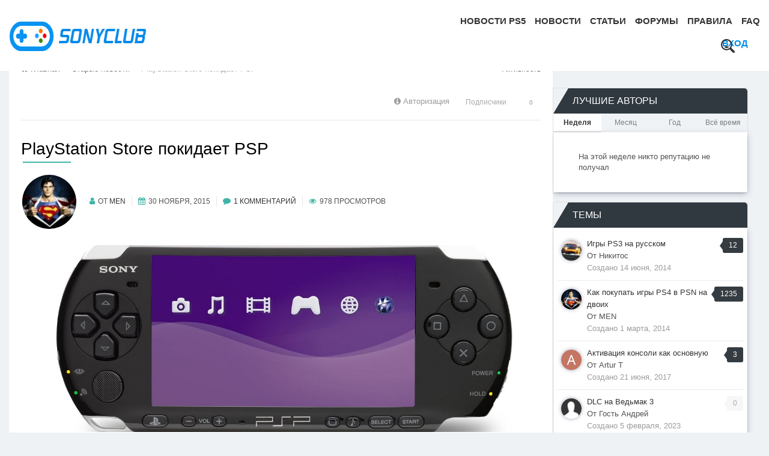

--- FILE ---
content_type: text/html;charset=UTF-8
request_url: https://sony.fatalgame.com/old-posts/articles/playstation-store-%D0%BF%D0%BE%D0%BA%D0%B8%D0%B4%D0%B0%D0%B5%D1%82-psp-r2818/
body_size: 17772
content:
<!DOCTYPE html>
<html lang="ru-RU" dir="ltr">
	<head>
      
      	<title>PlayStation Store покидает PSP - sony.fatalgame.com</title>
      
      <link rel="preload" as="image" href="/uploads/pages_media/5da9bd9e3d95f_0_header-post-bg(1).png" >
      <link rel="preload" as="image" href="/uploads/pages_media/5da9c25280a80_0_sc-bg-mobile(1).png" >
		<!--[if lt IE 9]>
			<link rel="stylesheet" type="text/css" href="https://sony.fatalgame.com/uploads/css_built_5/5e61784858ad3c11f00b5706d12afe52_ie8.css.3c79b8cdac6e2fe7c2dbb2e05a038d0f.css">
		    <script src="//sony.fatalgame.com/applications/core/interface/html5shiv/html5shiv.js"></script>
		<![endif]-->
      
        <!-- Global site tag (gtag.js) - Google Analytics -->
        <script async src="https://www.googletagmanager.com/gtag/js?id=UA-134347836-1"></script>
        <script>
          window.dataLayer = window.dataLayer || [];
          function gtag(){dataLayer.push(arguments);}
          gtag('js', new Date());

          gtag('config', 'UA-134347836-1');
        </script>
      
      
		
<meta charset="utf-8">

	<meta name="viewport" content="width=device-width, initial-scale=1">


	<meta property="og:image" content="http://sony.fatalgame.com/uploads/pages_media/0_Sonyclub.jpg">


	
		
			
				 
					<meta name="description" content="Также с 31 марта перестает работать и японский сервис UMD Passport, с помощью которого пользователи могли регистрировать свои физические копии игр с PSP и по...">
					<meta property="og:description" content="Также с 31 марта перестает работать и японский сервис UMD Passport, с помощью которого пользователи могли регистрировать свои физические копии игр с PSP и по...">
				
			
		
	

	
		
			
				
					

					<meta property="og:title" 
                        
                              content="sony.fatalgame.com - Сайт о Sony Playstation, PS4, PS4 PRO, PS3, PS Vita"
                          
                        >
				
			
		
	

	
		
			
				
					

					<meta property="og:type" 
                        
                              content="website"
                          
                        >
				
			
		
	

	
		
			
				
					

					<meta property="og:url" 
                        
                              content="http://sony.fatalgame.com/old-posts/articles/playstation-store-%D0%BF%D0%BE%D0%BA%D0%B8%D0%B4%D0%B0%D0%B5%D1%82-psp-r2818/"
                          
                        >
				
			
		
	

	
		
			
				
					
						
	
		
			
				
					

					<meta property="og:updated_time" 
                        
                              content="2015-11-30T10:32:02Z"
                          
                        >
				
			
		
	

<meta name="theme-color" content="#ffffff">
<link rel="canonical" href="https://sony.fatalgame.com/old-posts/articles/playstation-store-%D0%BF%D0%BE%D0%BA%D0%B8%D0%B4%D0%B0%D0%B5%D1%82-psp-r2818/">


		

	<link rel='stylesheet' href='https://sony.fatalgame.com/uploads/css_built_5/341e4a57816af3ba440d891ca87450ff_framework.css.48742bdef2ca7bf41a17cc3d27c221a9.css?v=b72e3ecdf1' media='all'>

	<link rel='stylesheet' href='https://sony.fatalgame.com/uploads/css_built_5/05e81b71abe4f22d6eb8d1a929494829_responsive.css.a9f16f24e15988fa0cd454ec9a0f95ab.css?v=b72e3ecdf1' media='all'>

	<link rel='stylesheet' href='https://sony.fatalgame.com/uploads/css_built_5/20446cf2d164adcc029377cb04d43d17_flags.css.fa6e95d916b4c0048e7ba65868d333bc.css?v=b72e3ecdf1' media='all'>

	<link rel='stylesheet' href='https://sony.fatalgame.com/uploads/css_built_5/90eb5adf50a8c640f633d47fd7eb1778_core.css.1816ab68e8284651e1a1f5af2468bf76.css?v=b72e3ecdf1' media='all'>

	<link rel='stylesheet' href='https://sony.fatalgame.com/uploads/css_built_5/5a0da001ccc2200dc5625c3f3934497d_core_responsive.css.87f4332279b50fb5ed3ee6f4133ae3b3.css?v=b72e3ecdf1' media='all'>

	<link rel='stylesheet' href='https://sony.fatalgame.com/uploads/css_built_5/9037af43189dec1f1ca4d162227a3350_record.css.6660901e1cc36874b2960b55bec1ae4e.css?v=b72e3ecdf1' media='all'>

	<link rel='stylesheet' href='https://sony.fatalgame.com/uploads/css_built_5/97c0a48072ce601c9764cb6b00a6588a_page.css.9f2345936cd1cf8bcfd7a51d44969f5f.css?v=b72e3ecdf1' media='all'>




<link rel='stylesheet' href='https://sony.fatalgame.com/uploads/css_built_5/258adbb6e4f3e83cd3b355f84e3fa002_custom.css.1f0daecd8471b2904773ce91b56da49c.css?v=b72e3ecdf1' media='all'>




<style type="text/css"></style>


		
      	
		

	   

      
		
		<meta name="google-site-verification" content="XH9mGaL8V6O1LWrcy3BckzFjsOgwtF86SmJ2M0PfccE" >
  </head>
	<body class='ipsApp ipsApp_front ipsJS_none ipsClearfix cCmsDatabase_articles9283759273592' data-controller='core.front.core.app' data-message="" data-pageApp='cms' data-pageLocation='front' data-pageModule='pages' data-pageController='page' itemscope itemtype="http://schema.org/WebSite">
	<link itemprop="url" href="https://sony.fatalgame.com/">

      
		<a href='#elContent' class='ipsHide' title='Перейти к основному содержанию на этой странице' accesskey='m'>Перейти к содержанию</a>
		<div id='ipsLayout_header' class='ipsClearfix'>
			
<ul id='elMobileNav' class='ipsList_inline ipsResponsive_hideDesktop ipsResponsive_block' data-controller='core.front.core.mobileNav' data-default="cms_records1">
	
		
			
			
				
				
			
				
					<li id='elMobileBreadcrumb'>
						<a href="https://sony.fatalgame.com/old-posts/articles/">
							<span>Статьи</span>
						</a>
					</li>
				
				
			
				
				
			
		
	
	
	
	<li >
		<a data-action="defaultStream" class='ipsType_light' href="https://sony.fatalgame.com/discover/"><i class='icon-newspaper'></i></a>
	</li>

	
		<li class='ipsJS_show'>
			<a href="https://sony.fatalgame.com/search/" data-action="mobileSearch"><i class='fa fa-search'></i></a>
		</li>
	
	<li data-ipsDrawer data-ipsDrawer-drawerElem='#elMobileDrawer'>
		<a href='#'>
			
			
				
			
			
			
			<i class='fa fa-navicon'></i>
		</a>
	</li>
</ul>
			<header class="header">
				<div class='logo-Warp ipsResponsive_hidePhone ipsResponsive_hideTablet'>
                      

<a href="https://sony.fatalgame.com/" id='elSiteTitle' accesskey='1'><!--sony.fatalgame.com--><img src="https://sony.fatalgame.com/uploads/pages_media/0_Sonyclub.jpg" width="287" height="49" loading="lazy" alt="logo"></a>

				</div>
				<div class="magnumNav">
					

	<ul id='elUserNav' class='ipsList_inline cSignedOut ipsClearfix ipsResponsive_hidePhone ipsResponsive_block'>
		

		<li id='elSignInLink'>
			
				<a href="https://sony.fatalgame.com/login/" data-ipsMenu-closeOnClick="false" data-ipsMenu id='elUserSignIn'>
					<!--Уже зарегистрированы? Войти &nbsp;<i class='fa fa-caret-down'></i>-->Вход
				</a>
			
			
<div id='elUserSignIn_menu' class='ipsMenu ipsMenu_auto ipsHide'>
	<div data-role="loginForm">
		
		
			
				
<form accept-charset='utf-8' class="ipsPad ipsForm ipsForm_vertical" method='post' action="https://sony.fatalgame.com/login/" data-ipsValidation novalidate>
	<input type="hidden" name="login__standard_submitted" value="1">
	
		<input type="hidden" name="csrfKey" value="4f35546c345a11e0c4021d0d4e7e59f9">
	
	<h4 class="ipsType_sectionHead">Войти</h4>
	<br><br>
	<ul class='ipsList_reset'>
		
			
				
					<li class="ipsFieldRow ipsFieldRow_noLabel ipsFieldRow_fullWidth">
						<input type="text" required placeholder="Отображаемое имя" name='auth' id='auth'>
					</li>
				
			
				
					<li class="ipsFieldRow ipsFieldRow_noLabel ipsFieldRow_fullWidth">
						<input type="password" required placeholder="Пароль" name='password' id='password'>
					</li>
				
			
				
					
<li class='ipsFieldRow ipsFieldRow_checkbox ipsClearfix ' id="9c7ffa65f11c317804907d1e35f70d9d">
	
		
		
<input type="hidden" name="remember_me" value="0">
<span class='ipsCustomInput'>
	<input
		type='checkbox'
		name='remember_me_checkbox'
		value='1'
		id="check_9c7ffa65f11c317804907d1e35f70d9d"
		data-toggle-id="9c7ffa65f11c317804907d1e35f70d9d"
		checked aria-checked='true'
		
		
		
		
		
		
	>
	
	<span></span>
</span>


		
		<div class='ipsFieldRow_content'>
			<label class='ipsFieldRow_label' for='check_9c7ffa65f11c317804907d1e35f70d9d'>Запомнить </label>
			


<span class='ipsFieldRow_desc'>
	Не рекомендуется для компьютеров с общим доступом
</span>
			
			
		</div>
	
</li>
				
			
				
					
<li class='ipsFieldRow ipsFieldRow_checkbox ipsClearfix ' id="447c4ee74bbd7ef2ff264d7b7231e3e7">
	
		
		
<input type="hidden" name="signin_anonymous" value="0">
<span class='ipsCustomInput'>
	<input
		type='checkbox'
		name='signin_anonymous_checkbox'
		value='1'
		id="check_447c4ee74bbd7ef2ff264d7b7231e3e7"
		data-toggle-id="447c4ee74bbd7ef2ff264d7b7231e3e7"
		aria-checked='false'
		
		
		
		
		
		
	>
	
	<span></span>
</span>


		
		<div class='ipsFieldRow_content'>
			<label class='ipsFieldRow_label' for='check_447c4ee74bbd7ef2ff264d7b7231e3e7'>Войти анонимно </label>
			
			
			
		</div>
	
</li>
				
			
		
		<li class="ipsFieldRow ipsFieldRow_fullWidth">
			<br>
			<button type="submit" class="ipsButton ipsButton_primary ipsButton_small" id="elSignIn_submit">Войти</button>
			<br>
			<p class="ipsType_right ipsType_small">
				<a href="https://sony.fatalgame.com/lostpassword/" data-ipsDialog data-ipsDialog-title='Забыли пароль?'>Забыли пароль?</a>
			</p>
		</li>
	</ul>
</form>
			
		
		
	</div>
</div>
		</li>
		
	</ul>

					

	<nav >
		<div class='ipsNavBar_primary ipsNavBar_noSubBars ipsClearfix'>
			
				<div id='elSearch' class='ipsPos_right' data-controller='core.front.core.quickSearch' itemprop="potentialAction" itemscope itemtype="http://schema.org/SearchAction" data-default="cms_records1">
					<form accept-charset='utf-8' action="https://sony.fatalgame.com/search/" method='post'>
						<meta itemprop="target" content="http://sony.fatalgame.com/search/?q={q}">
						<a href='#' id='elSearchFilter' data-ipsMenu data-ipsMenu-selectable='radio' data-ipsMenu-appendTo='#elSearch' class="ipsHide">
							<span data-role='searchingIn'>
								
									
										Это Статья
										
										<input name="nodes" value="2818" data-role="searchFilter" type="hidden">
										
										
								
							</span>
							<i class='fa fa-caret-down'></i>
						</a>
						<input type="hidden" name="type" value="_cms_categories1" data-role="searchFilter">
						<ul id='elSearchFilter_menu' class='ipsMenu ipsMenu_selectable ipsMenu_narrow ipsHide'>
							<li class='ipsMenu_item ' data-ipsMenuValue='all'>
								<a href="https://sony.fatalgame.com/index.php?app=core&amp;module=search&amp;controller=search&amp;csrfKey=4f35546c345a11e0c4021d0d4e7e59f9" title='Везде'>Везде</a>
							</li>
							<li class='ipsMenu_sep'><hr></li>
							
								
								
									<li class='ipsMenu_item ipsMenu_itemChecked' data-ipsMenuValue='{&quot;type&quot;:&quot;_cms_categories1&quot;,&quot;nodes&quot;:2818}' data-options='{&quot;type&quot;:&quot;_cms_categories1&quot;,&quot;nodes&quot;:2818}'>
										<a href='#'>Это Статья</a>
									</li>
								
								<li class='ipsMenu_sep'><hr></li>
							
							<li data-role='globalSearchMenuOptions'></li>
							<li class='ipsMenu_item ipsMenu_itemNonSelect'>
								<a href="https://sony.fatalgame.com/search/" accesskey='4'><i class='fa fa-cog'></i> Расширенный поиск</a>
							</li>
						</ul>
						<input type='search' id='elSearchField' placeholder='Поиск...' name='q' itemprop="query-input">
                      	<button type='submit'>
							<svg viewBox="0 0 32 32" class="icon nav-magnifier-icon">
								<path d="M12.98,0C5.81,0,0,5.81,0,12.98c0,7.17,5.81,12.98,12.98,12.98c7.17,0,12.98-5.81,12.98-12.98C25.97,5.81,20.15,0,12.98,0z M12.98,23.06c-5.56,0-10.07-4.51-10.07-10.07c0-5.56,4.51-10.07,10.07-10.07c5.56,0,10.07,4.51,10.07,10.07 C23.06,18.55,18.55,23.06,12.98,23.06z"></path>
								<path d="M18.08,18.49c0,1.27-2.22,2.3-4.96,2.3s-4.96-1.03-4.96-2.3c0-1.27,2.22-1.64,4.96-1.64S18.08,17.21,18.08,18.49z"></path>
								<path d="M31.25,31.25L31.25,31.25c-1,1-2.64,1-3.65,0l-7.87-7.87c-1-1,0-1.64,1-2.65l0,0c1-1,1.64-2,2.65-1l7.87,7.87 C32.25,28.6,32.25,30.25,31.25,31.25z"></path>
							</svg>
                      	</button>
					</form>
				</div>
			
			<ul data-role="primaryNavBar" class='menu flex ipsResponsive_showDesktop ipsResponsive_block'>
				

	
		
		
		<li  id='elNavSecondary_35' data-role="navBarItem" data-navApp="cms" data-navExt="Pages" data-navTitle='Новости PS5'>
			
			
				<a href="https://sony.fatalgame.com/novosti-ps5/" data-navItem-id="35">
					Новости PS5
				</a>
			
			
		</li>
	

	
		
		
		<li  id='elNavSecondary_26' data-role="navBarItem" data-navApp="cms" data-navExt="Pages" data-navTitle='Новости'>
			
			
				<a href="https://sony.fatalgame.com/news.html/" data-navItem-id="26">
					Новости
				</a>
			
			
		</li>
	

	
		
		
		<li  id='elNavSecondary_33' data-role="navBarItem" data-navApp="cms" data-navExt="Pages" data-navTitle='Статьи'>
			
			
				<a href="https://sony.fatalgame.com/articles/" data-navItem-id="33">
					Статьи
				</a>
			
			
		</li>
	

	
		
		
		<li  id='elNavSecondary_28' data-role="navBarItem" data-navApp="forums" data-navExt="Forums" data-navTitle='Форумы'>
			
			
				<a href="https://sony.fatalgame.com/?app=forums&amp;module=forums&amp;controller=index" data-navItem-id="28">
					Форумы
				</a>
			
			
		</li>
	

	
		
		
		<li  id='elNavSecondary_27' data-role="navBarItem" data-navApp="core" data-navExt="Guidelines" data-navTitle='Правила'>
			
			
				<a href="https://sony.fatalgame.com/guidelines/" data-navItem-id="27">
					Правила
				</a>
			
			
		</li>
	

	
		
		
		<li  id='elNavSecondary_29' data-role="navBarItem" data-navApp="cms" data-navExt="Pages" data-navTitle='FAQ'>
			
			
				<a href="https://sony.fatalgame.com/faq/" data-navItem-id="29">
					FAQ
				</a>
			
			
		</li>
	

              	
			</ul>
		</div>
	</nav>
			
				</div>
			</header>
			

	<div class="ta-Header">
		<div class="ta-headerImage ipsResponsive_hidePhone ipsResponsive_hideTablet" style="background-image: url()"></div>
	</div>
 
   
		</div>
		<div class='hiddenHtml header-post'>
          
          
        </div>
		<main role='main' id='ipsLayout_body' class='ipsLayout_container'>
			<div id='ipsLayout_contentArea'>
				<div id='ipsLayout_contentWrapper'>
                  
					
<nav class='ipsBreadcrumb ipsBreadcrumb_1 ipsFaded_withHover'>
	
		


	

	<ul class='ipsList_inline ipsPos_right'>
		
		<li >
			<a data-action="defaultStream" class='ipsType_light ' href="https://sony.fatalgame.com/discover/"><i class='icon-newspaper'></i> <span>Активность</span></a>
		</li>
		
	</ul>

	<ul data-role="breadcrumbList" itemscope itemtype="http://schema.org/BreadcrumbList">
      
		<li itemprop="itemListElement" itemscope itemtype="http://schema.org/ListItem">
			<a itemprop="item" title="Главная" href="https://sony.fatalgame.com/">
				<span itemprop="name"><i class='fa fa-home'></i> Главная <i class='fa fa-angle-right'></i></span>
			</a>
          <meta itemprop="position" content="1">
		</li>
      	
        
      	
		
		
      		
      		
			<li itemprop="itemListElement" itemscope itemtype="http://schema.org/ListItem">
              	
					<a itemprop="item" href="https://sony.fatalgame.com/old-posts/">
                      <span itemprop="name">Старые новости <i class='fa fa-angle-right'></i></span>
              		</a>
                
				
              <meta itemprop="position" content="2">
              
			</li>
		
      		
      		
                
      		
      		
			<li itemprop="itemListElement" itemscope itemtype="http://schema.org/ListItem">
              	
                      <span itemprop="item" >
					  	<span itemprop="name">PlayStation Store покидает PSP </span>
                    </span>
                
				
              <meta itemprop="position" content="3">
              
			</li>
		
        
	</ul>
</nav>
                  
					
					
					<div id='ipsLayout_mainArea'>
						<a id='elContent'></a>
                      	

						
						

 
                      	<br>
						
						
						

						
<div id="elCmsPageWrap" data-pageid="3"  class="news-page ">


<div class='ipsPageHeader ipsClearfix'>
	<div class='ipsPos_right ipsResponsive_noFloat ipsResponsive_hidePhone'>
		

<div data-followApp='cms' data-followArea='records1' data-followID='2818' data-controller='core.front.core.followButton'>
	
		<span class='ipsType_light ipsType_blendLinks ipsResponsive_hidePhone ipsResponsive_inline'><i class='fa fa-info-circle'></i> <a href="https://sony.fatalgame.com/login/" title='Перейти на страницу авторизации'>Авторизация</a>&nbsp;&nbsp;</span>
	
	

	<div class="ipsFollow ipsPos_middle ipsButton ipsButton_link ipsButton_verySmall ipsButton_disabled" data-role="followButton">
		
			<span>Подписчики</span>
			<span class='ipsCommentCount'>0</span>
		
	</div>

</div>
	</div>
  
  	
  
</div>
<hr class='ipsHr'>

<article class='ArticleRS1 ipsContained ipsSpacer_top'>
	
  	<div class="record-title">
		 <h1 class='ipsType_pageTitle ipsContained_container'>
			
			
		
		<span class='ipsType_break ipsContained'>PlayStation Store покидает PSP</span>
	</h1>
	<ul class="record-info">
      	<li class="userPhoto">


	<a href="https://sony.fatalgame.com/profile/45-men/" data-ipsHover data-ipsHover-target="http://sony.fatalgame.com/profile/45-men/?do=hovercard" class="ipsUserPhoto ipsUserPhoto_large" title="Перейти в профиль MEN">
		<img src='https://sony.fatalgame.com/uploads/profile/photo-thumb-45.jpg' alt='MEN'>
	</a>
</li>
      	<li><i class="fa fa-user"></i>От 
<a href="https://sony.fatalgame.com/profile/45-men/" data-ipsHover data-ipsHover-target='http://sony.fatalgame.com/profile/45-men/?do=hovercard&amp;referrer=https%253A%252F%252Fsony.fatalgame.com%252Fold-posts%252Farticles%252Fplaystation-store-%2525D0%2525BF%2525D0%2525BE%2525D0%2525BA%2525D0%2525B8%2525D0%2525B4%2525D0%2525B0%2525D0%2525B5%2525D1%252582-psp-r2818%252F' title="Перейти в профиль MEN" class="ipsType_break">MEN</a></li>
		<li><i class="fa fa-calendar"></i><time datetime='2015-11-30T09:12:00Z' title='11/30/15 09:12 ' data-short='10 г'>30 ноября, 2015</time></li>
		<li><i class="fa fa-comment"></i><a href="https://sony.fatalgame.com/old-posts/articles/playstation-store-%D0%BF%D0%BE%D0%BA%D0%B8%D0%B4%D0%B0%D0%B5%D1%82-psp-r2818/#comments" title='Просмотр комментариев'>1 комментарий</a></li>
		<li><i class="fa fa-eye"></i>978 просмотров</li>
	</ul>
	</div>

  	<ul class='record-fields-top ipsList_inline'>
		
			
				
<p><a href="https://sony.fatalgame.com/index.php?/page/index.html/_/articles/playstation-store-pokidaet-psp-r2818" rel=""><img src="https://sony.fatalgame.com/uploads/inline/45/565c14aa8bf22_PlayStationStore.jpg" alt="565c14aa8bf22_PlayStationStore.jpg"></a></p>
<p> </p>
<p>На PSP в марте 2016 года перестанет работать PlayStation Store, об этом заявила Sony Computer Entertainment. Доступ закроют 31 марта следующего года.</p>

			
		
	</ul>
	<div class='ipsClearfix'>
		<section class="ipsType_richText ipsType_normal" data-controller='core.front.core.lightboxedImages'>
<p>Также с 31 марта перестает работать и японский сервис UMD Passport, с помощью которого пользователи могли регистрировать свои физические копии игр с PSP и покупать их заново на PS Vita со скидкой.</p>
<p> </p>
<p>PSP появилась в продаже в далеком 2004 году. В 2014 году ее официально перестали выпускать.</p>
</section>
      
		
     		
		
		
	</div>
	
  	
  <div class="msharelinks">

	<ul class='ipsList_inline ipsList_noSpacing ipsClearfix' data-controller="core.front.core.sharelink">
		
			<li>
<a href="http://www.linkedin.com/shareArticle?mini=true&amp;url=http%3A%2F%2Fsony.fatalgame.com%2Fold-posts%2Farticles%2Fplaystation-store-%25D0%25BF%25D0%25BE%25D0%25BA%25D0%25B8%25D0%25B4%25D0%25B0%25D0%25B5%25D1%2582-psp-r2818%2F&amp;title=PlayStation+Store+%D0%BF%D0%BE%D0%BA%D0%B8%D0%B4%D0%B0%D0%B5%D1%82+PSP" class="cShareLink cShareLink_linkedin" target="_blank" data-role="shareLink" title='Поделиться в LinkedIn' data-ipsTooltip rel='noopener nofollow'>
	<i class="fa fa-linkedin"></i>
</a></li>
		
			<li>
<a href="http://www.reddit.com/submit?url=http%3A%2F%2Fsony.fatalgame.com%2Fold-posts%2Farticles%2Fplaystation-store-%25D0%25BF%25D0%25BE%25D0%25BA%25D0%25B8%25D0%25B4%25D0%25B0%25D0%25B5%25D1%2582-psp-r2818%2F&amp;title=PlayStation+Store+%D0%BF%D0%BE%D0%BA%D0%B8%D0%B4%D0%B0%D0%B5%D1%82+PSP" class="cShareLink cShareLink_reddit" target="_blank" title='Поделиться в Reddit' data-ipsTooltip rel='noopener nofollow'>
	<i class="fa fa-reddit"></i>
</a></li>
		
			<li>
<a href="https://twitter.com/share?text=PlayStation%20Store%20%D0%BF%D0%BE%D0%BA%D0%B8%D0%B4%D0%B0%D0%B5%D1%82%20PSP&amp;url=http%3A%2F%2Fsony.fatalgame.com%2Fold-posts%2Farticles%2Fplaystation-store-%2525D0%2525BF%2525D0%2525BE%2525D0%2525BA%2525D0%2525B8%2525D0%2525B4%2525D0%2525B0%2525D0%2525B5%2525D1%252582-psp-r2818%2F" class="cShareLink cShareLink_twitter" target="_blank" data-role="shareLink" title='Поделиться в Twitter' data-ipsTooltip rel='noopener nofollow'>
	<i class="fa fa-twitter"></i>
</a></li>
		
			<li>
<a href="https://www.facebook.com/sharer/sharer.php?u=http%3A%2F%2Fsony.fatalgame.com%2Fold-posts%2Farticles%2Fplaystation-store-%25D0%25BF%25D0%25BE%25D0%25BA%25D0%25B8%25D0%25B4%25D0%25B0%25D0%25B5%25D1%2582-psp-r2818%2F" class="cShareLink cShareLink_facebook" target="_blank" data-role="shareLink" title='Поделиться в Facebook' data-ipsTooltip rel='noopener nofollow'>
	<i class="fa fa-facebook"></i>
</a></li>
		
			<li>
<a href="http://digg.com/submit?url=http://sony.fatalgame.com/old-posts/articles/playstation-store-%25D0%25BF%25D0%25BE%25D0%25BA%25D0%25B8%25D0%25B4%25D0%25B0%25D0%25B5%25D1%2582-psp-r2818/" class="cShareLink cShareLink_digg" target="_blank" data-role="shareLink" title='Поделиться в Digg' data-ipsTooltip rel='noopener nofollow'>
	<i class="fa fa-digg"></i>
</a></li>
		
			<li>
<a href="https://sony.fatalgame.com/old-posts/articles/playstation-store-%D0%BF%D0%BE%D0%BA%D0%B8%D0%B4%D0%B0%D0%B5%D1%82-psp-r2818/?do=email" rel='nofollow' class='cShareLink cShareLink_email' data-ipsDialog data-ipsDialog-title='Отправить страницу на Email' data-ipsDialog-remoteSubmit data-ipsDialog-flashMessage='Сообщение отправлено' title='Поделиться по email' data-ipsTooltip>
	<i class="fa fa-envelope"></i>
</a></li>
		
			<li>
<a href="https://pinterest.com/pin/create/button/?url=http://sony.fatalgame.com/old-posts/articles/playstation-store-%25D0%25BF%25D0%25BE%25D0%25BA%25D0%25B8%25D0%25B4%25D0%25B0%25D0%25B5%25D1%2582-psp-r2818/&amp;media=" class="cShareLink cShareLink_pinterest" target="_blank" data-role="shareLink" title='Поделиться в Pinterest' data-ipsTooltip rel='noopener nofollow'>
	<i class="fa fa-pinterest"></i>
</a></li>
		
	</ul>
</div>
	
	<hr class='ipsHr ipsClear ipsClearfix'>
	
	
	
		<a href="https://sony.fatalgame.com/old-posts/articles/playstation-store-%D0%BF%D0%BE%D0%BA%D0%B8%D0%B4%D0%B0%D0%B5%D1%82-psp-r2818/?do=report&amp;d=1&amp;id=2818" data-ipsDialog data-ipsDialog-size='medium' data-ipsDialog-title="Пожаловаться на Статья" data-ipsDialog-remoteSubmit data-ipsDialog-flashMessage="Спасибо за вашу жалобу" title="Пожаловаться на Статья">Пожаловаться на Статья</a>
	
	
</article>

<div class='ipsResponsive_showPhone ipsResponsive_block ipsSpacer_top'>
	

<div data-followApp='cms' data-followArea='records1' data-followID='2818' data-controller='core.front.core.followButton'>
	
		<span class='ipsType_light ipsType_blendLinks ipsResponsive_hidePhone ipsResponsive_inline'><i class='fa fa-info-circle'></i> <a href="https://sony.fatalgame.com/login/" title='Перейти на страницу авторизации'>Авторизация</a>&nbsp;&nbsp;</span>
	
	

	<div class="ipsFollow ipsPos_middle ipsButton ipsButton_link ipsButton_verySmall ipsButton_disabled" data-role="followButton">
		
			<span>Подписчики</span>
			<span class='ipsCommentCount'>0</span>
		
	</div>

</div>
</div>
	
<div class='ipsGrid ipsGrid_collapsePhone ipsPager ipsClearfix ipsSpacer_top'>
	<div class="ipsGrid_span6 ipsType_left ipsPager_prev">
		<div class='ipsType_break ipsContained'>
		
			<a href="https://sony.fatalgame.com/old-posts/articles/" title="Перейти к Статьи" rel="up">
				<span class="ipsPager_type">Перейти к Статьи</span>
				<span class="ipsPager_title ipsType_light ipsTruncate ipsTruncate_line">Статьи</span>
			</a>
		
		</div>
	</div>
	
</div>

<br>

	<a id="replies"></a>
	<h2 class='ipsType_sectionTitle ipsType_reset'>Обратная связь</h2>
	
<div data-controller='core.front.core.commentsWrapper' data-tabsId='61318b77ec0e7ec892f0f0b10a12d309'>
	
<div class='ipsTabs ipsClearfix' id='elTabs_61318b77ec0e7ec892f0f0b10a12d309' data-ipsTabBar data-ipsTabBar-contentArea='#ipsTabs_content_61318b77ec0e7ec892f0f0b10a12d309' >
	<a href='#elTabs_61318b77ec0e7ec892f0f0b10a12d309' ></a>
	<ul role='tablist'>
		
			<li>
				<a href="https://sony.fatalgame.com/old-posts/articles/playstation-store-%D0%BF%D0%BE%D0%BA%D0%B8%D0%B4%D0%B0%D0%B5%D1%82-psp-r2818/?tab=comments" id='61318b77ec0e7ec892f0f0b10a12d309_tab_comments' class="ipsTabs_item ipsTabs_activeItem" title='1 Комментарий' role="tab" aria-selected="true">
					1 Комментарий
				</a>
			</li>
		
	</ul>
</div>
<section id='ipsTabs_content_61318b77ec0e7ec892f0f0b10a12d309' class='ipsTabs_panels ipsTabs_contained'>
	
		
			<div id='ipsTabs_elTabs_61318b77ec0e7ec892f0f0b10a12d309_61318b77ec0e7ec892f0f0b10a12d309_tab_comments_panel' class="ipsTabs_panel" aria-labelledby="61318b77ec0e7ec892f0f0b10a12d309_tab_comments" aria-hidden="false">
				
<div data-controller='core.front.core.commentFeed, core.front.core.ignoredComments' data-autoPoll data-commentsType='comments' data-baseURL='http://sony.fatalgame.com/old-posts/articles/playstation-store-%D0%BF%D0%BE%D0%BA%D0%B8%D0%B4%D0%B0%D0%B5%D1%82-psp-r2818/' data-lastPage data-feedID='records1-2818' id='comments'>
	<br>
	
	<div data-role='commentFeed' data-controller='core.front.core.moderation'>
		
			<p class='ipsType_normal ipsType_light ipsType_reset' data-role='noComments'>Комментариев нет</p>
		
	</div>
	
	
		<br><br>
		<div class='ipsAreaBackground ipsPad' data-role='replyArea'>
			
				
				

<form accept-charset='utf-8' class="ipsForm ipsForm_vertical" action="https://sony.fatalgame.com/old-posts/articles/playstation-store-%D0%BF%D0%BE%D0%BA%D0%B8%D0%B4%D0%B0%D0%B5%D1%82-psp-r2818/" method="post" enctype="multipart/form-data">
	<input type="hidden" name="commentform_2818_submitted" value="1">
	
		<input type="hidden" name="csrfKey" value="4f35546c345a11e0c4021d0d4e7e59f9">
	
		<input type="hidden" name="_contentReply" value="1">
	
		<input type="hidden" name="captcha_field" value="1">
	
	
		<input type="hidden" name="MAX_FILE_SIZE" value="133169152">
		<input type="hidden" name="plupload" value="19bc49d0190670957955d4df3d8e71bf">
	
	<div class='ipsComposeArea ipsComposeArea_withPhoto ipsClearfix ipsContained'>
		<div class='ipsPos_left ipsResponsive_hidePhone ipsResponsive_block'>

	<span class='ipsUserPhoto ipsUserPhoto_small '>
		<img src='https://sony.fatalgame.com/uploads/set_resources_5/84c1e40ea0e759e3f1505eb1788ddf3c_default_photo.png' alt='Гость'>
	</span>
</div>
		<div class='ipsComposeArea_editor'>
			
				<div data-ipsEditor-toolList class='ipsMessage ipsMessage_info'>
					Вы комментируете как гость. Если у вас есть аккаунт, пожалуйста, <a href="https://sony.fatalgame.com/index.php?app=core&module=system&controller=login">войдите</a>
				</div>
			
			
				
					
				
					
						<ul class='ipsForm ipsForm_horizontal' data-ipsEditor-toolList>
							<li class='ipsFieldRow ipsFieldRow_fullWidth'>
								



	<input
		type="text"
		name="guest_name"
		value=""
		id="elInput_guest_name"
		aria-required='true'
		maxlength="26"
		
		
		placeholder='Введите отображаемое имя'
		
	>
	
	
	

								
							</li>
						</ul>
					
				
					
				
			
			
				
					
						
							
						
						
<div class='ipsType_normal ipsType_richText ipsType_break' data-ipsEditor data-ipsEditor-controller="http://sony.fatalgame.com/index.php?app=core&amp;module=system&amp;controller=editor" data-ipsEditor-minimized data-ipsEditor-toolbars='{&quot;desktop&quot;:[{&quot;name&quot;:&quot;row1&quot;,&quot;items&quot;:[&quot;Bold&quot;,&quot;Italic&quot;,&quot;Underline&quot;,&quot;Strike&quot;,&quot;-&quot;,&quot;ipsLink&quot;,&quot;Ipsquote&quot;,&quot;ipsCode&quot;,&quot;ipsEmoticon&quot;,&quot;-&quot;,&quot;BulletedList&quot;,&quot;NumberedList&quot;,&quot;-&quot;,&quot;JustifyLeft&quot;,&quot;JustifyCenter&quot;,&quot;JustifyRight&quot;,&quot;-&quot;,&quot;TextColor&quot;,&quot;FontSize&quot;,&quot;-&quot;,&quot;ipsPreview&quot;]},&quot;\/&quot;],&quot;tablet&quot;:[{&quot;name&quot;:&quot;row1&quot;,&quot;items&quot;:[&quot;Bold&quot;,&quot;Italic&quot;,&quot;Underline&quot;,&quot;-&quot;,&quot;ipsLink&quot;,&quot;Ipsquote&quot;,&quot;ipsEmoticon&quot;,&quot;-&quot;,&quot;BulletedList&quot;,&quot;NumberedList&quot;,&quot;-&quot;,&quot;ipsPreview&quot;]},&quot;\/&quot;],&quot;phone&quot;:[{&quot;name&quot;:&quot;row1&quot;,&quot;items&quot;:[&quot;Bold&quot;,&quot;Italic&quot;,&quot;Underline&quot;,&quot;-&quot;,&quot;ipsEmoticon&quot;,&quot;-&quot;,&quot;ipsLink&quot;,&quot;-&quot;,&quot;ipsPreview&quot;]},&quot;\/&quot;]}' data-ipsEditor-extraPlugins='' data-ipsEditor-postKey="4a59f2b84c1278a9f45e6dbfe40383e7" data-ipsEditor-autoSaveKey="reply-cms/records1-2818"  data-ipsEditor-skin="ips" data-ipsEditor-name="content_record_form_comment_2818" data-ipsEditor-emoticons='{&quot;:128(22):&quot;:{&quot;image&quot;:&quot;http:\/\/sony.fatalgame.com\/uploads\/emoticons\/default_128%20(22).png&quot;,&quot;image_2x&quot;:false,&quot;height&quot;:false,&quot;width&quot;:false},&quot;:128(47):&quot;:{&quot;image&quot;:&quot;http:\/\/sony.fatalgame.com\/uploads\/emoticons\/default_128%20(47).png&quot;,&quot;image_2x&quot;:false,&quot;height&quot;:false,&quot;width&quot;:false},&quot;:128(49):&quot;:{&quot;image&quot;:&quot;http:\/\/sony.fatalgame.com\/uploads\/emoticons\/default_128%20(49).png&quot;,&quot;image_2x&quot;:false,&quot;height&quot;:false,&quot;width&quot;:false},&quot;:136:&quot;:{&quot;image&quot;:&quot;http:\/\/sony.fatalgame.com\/uploads\/emoticons\/default_136.gif&quot;,&quot;image_2x&quot;:false,&quot;height&quot;:false,&quot;width&quot;:false},&quot;:29:&quot;:{&quot;image&quot;:&quot;http:\/\/sony.fatalgame.com\/uploads\/emoticons\/default_29.gif&quot;,&quot;image_2x&quot;:false,&quot;height&quot;:false,&quot;width&quot;:false},&quot;:128(48):&quot;:{&quot;image&quot;:&quot;http:\/\/sony.fatalgame.com\/uploads\/emoticons\/default_128%20(48).png&quot;,&quot;image_2x&quot;:false,&quot;height&quot;:false,&quot;width&quot;:false},&quot;:128(50):&quot;:{&quot;image&quot;:&quot;http:\/\/sony.fatalgame.com\/uploads\/emoticons\/default_128%20(50).png&quot;,&quot;image_2x&quot;:false,&quot;height&quot;:false,&quot;width&quot;:false},&quot;:smile257:&quot;:{&quot;image&quot;:&quot;http:\/\/sony.fatalgame.com\/uploads\/emoticons\/default_smile257.gif&quot;,&quot;image_2x&quot;:false,&quot;height&quot;:false,&quot;width&quot;:false},&quot;:128(35):&quot;:{&quot;image&quot;:&quot;http:\/\/sony.fatalgame.com\/uploads\/emoticons\/default_128%20(35).png&quot;,&quot;image_2x&quot;:false,&quot;height&quot;:false,&quot;width&quot;:false},&quot;:128(38):&quot;:{&quot;image&quot;:&quot;http:\/\/sony.fatalgame.com\/uploads\/emoticons\/default_128%20(38).png&quot;,&quot;image_2x&quot;:false,&quot;height&quot;:false,&quot;width&quot;:false},&quot;:128(36):&quot;:{&quot;image&quot;:&quot;http:\/\/sony.fatalgame.com\/uploads\/emoticons\/default_128%20(36).png&quot;,&quot;image_2x&quot;:false,&quot;height&quot;:false,&quot;width&quot;:false},&quot;:128(46):&quot;:{&quot;image&quot;:&quot;http:\/\/sony.fatalgame.com\/uploads\/emoticons\/default_128%20(46).png&quot;,&quot;image_2x&quot;:false,&quot;height&quot;:false,&quot;width&quot;:false},&quot;:128(44):&quot;:{&quot;image&quot;:&quot;http:\/\/sony.fatalgame.com\/uploads\/emoticons\/default_128%20(44).png&quot;,&quot;image_2x&quot;:false,&quot;height&quot;:false,&quot;width&quot;:false},&quot;:805:&quot;:{&quot;image&quot;:&quot;http:\/\/sony.fatalgame.com\/uploads\/emoticons\/default_805.png&quot;,&quot;image_2x&quot;:false,&quot;height&quot;:false,&quot;width&quot;:false},&quot;:128(23):&quot;:{&quot;image&quot;:&quot;http:\/\/sony.fatalgame.com\/uploads\/emoticons\/default_128%20(23).png&quot;,&quot;image_2x&quot;:false,&quot;height&quot;:false,&quot;width&quot;:false},&quot;:game-party:&quot;:{&quot;image&quot;:&quot;http:\/\/sony.fatalgame.com\/uploads\/emoticons\/default_game-party.gif&quot;,&quot;image_2x&quot;:false,&quot;height&quot;:false,&quot;width&quot;:false},&quot;:414:&quot;:{&quot;image&quot;:&quot;http:\/\/sony.fatalgame.com\/uploads\/emoticons\/default_414.gif&quot;,&quot;image_2x&quot;:false,&quot;height&quot;:false,&quot;width&quot;:false},&quot;:Laie_73:&quot;:{&quot;image&quot;:&quot;http:\/\/sony.fatalgame.com\/uploads\/emoticons\/default_Laie_73.gif&quot;,&quot;image_2x&quot;:false,&quot;height&quot;:false,&quot;width&quot;:false},&quot;:smile94:&quot;:{&quot;image&quot;:&quot;http:\/\/sony.fatalgame.com\/uploads\/emoticons\/default_smile94.gif&quot;,&quot;image_2x&quot;:false,&quot;height&quot;:false,&quot;width&quot;:false},&quot;:128(29):&quot;:{&quot;image&quot;:&quot;http:\/\/sony.fatalgame.com\/uploads\/emoticons\/default_128%20(29).png&quot;,&quot;image_2x&quot;:false,&quot;height&quot;:false,&quot;width&quot;:false},&quot;:807:&quot;:{&quot;image&quot;:&quot;http:\/\/sony.fatalgame.com\/uploads\/emoticons\/default_807.png&quot;,&quot;image_2x&quot;:false,&quot;height&quot;:false,&quot;width&quot;:false},&quot;:128(33):&quot;:{&quot;image&quot;:&quot;http:\/\/sony.fatalgame.com\/uploads\/emoticons\/default_128%20(33).png&quot;,&quot;image_2x&quot;:false,&quot;height&quot;:false,&quot;width&quot;:false},&quot;:128(31):&quot;:{&quot;image&quot;:&quot;http:\/\/sony.fatalgame.com\/uploads\/emoticons\/default_128%20(31).png&quot;,&quot;image_2x&quot;:false,&quot;height&quot;:false,&quot;width&quot;:false},&quot;:128(37):&quot;:{&quot;image&quot;:&quot;http:\/\/sony.fatalgame.com\/uploads\/emoticons\/default_128%20(37).png&quot;,&quot;image_2x&quot;:false,&quot;height&quot;:false,&quot;width&quot;:false},&quot;:128(45):&quot;:{&quot;image&quot;:&quot;http:\/\/sony.fatalgame.com\/uploads\/emoticons\/default_128%20(45).png&quot;,&quot;image_2x&quot;:false,&quot;height&quot;:false,&quot;width&quot;:false},&quot;:128(43):&quot;:{&quot;image&quot;:&quot;http:\/\/sony.fatalgame.com\/uploads\/emoticons\/default_128%20(43).png&quot;,&quot;image_2x&quot;:false,&quot;height&quot;:false,&quot;width&quot;:false},&quot;:128(32):&quot;:{&quot;image&quot;:&quot;http:\/\/sony.fatalgame.com\/uploads\/emoticons\/default_128%20(32).png&quot;,&quot;image_2x&quot;:false,&quot;height&quot;:false,&quot;width&quot;:false},&quot;:128(42):&quot;:{&quot;image&quot;:&quot;http:\/\/sony.fatalgame.com\/uploads\/emoticons\/default_128%20(42).png&quot;,&quot;image_2x&quot;:false,&quot;height&quot;:false,&quot;width&quot;:false},&quot;:128(39):&quot;:{&quot;image&quot;:&quot;http:\/\/sony.fatalgame.com\/uploads\/emoticons\/default_128%20(39).png&quot;,&quot;image_2x&quot;:false,&quot;height&quot;:false,&quot;width&quot;:false},&quot;:128(40):&quot;:{&quot;image&quot;:&quot;http:\/\/sony.fatalgame.com\/uploads\/emoticons\/default_128%20(40).png&quot;,&quot;image_2x&quot;:false,&quot;height&quot;:false,&quot;width&quot;:false},&quot;:128(30):&quot;:{&quot;image&quot;:&quot;http:\/\/sony.fatalgame.com\/uploads\/emoticons\/default_128%20(30).png&quot;,&quot;image_2x&quot;:false,&quot;height&quot;:false,&quot;width&quot;:false},&quot;:87:&quot;:{&quot;image&quot;:&quot;http:\/\/sony.fatalgame.com\/uploads\/emoticons\/default_87.gif&quot;,&quot;image_2x&quot;:false,&quot;height&quot;:false,&quot;width&quot;:false},&quot;:391:&quot;:{&quot;image&quot;:&quot;http:\/\/sony.fatalgame.com\/uploads\/emoticons\/default_391.gif&quot;,&quot;image_2x&quot;:false,&quot;height&quot;:false,&quot;width&quot;:false},&quot;:smile63:&quot;:{&quot;image&quot;:&quot;http:\/\/sony.fatalgame.com\/uploads\/emoticons\/default_smile63.gif&quot;,&quot;image_2x&quot;:false,&quot;height&quot;:false,&quot;width&quot;:false},&quot;:17:&quot;:{&quot;image&quot;:&quot;http:\/\/sony.fatalgame.com\/uploads\/emoticons\/default_17.gif&quot;,&quot;image_2x&quot;:false,&quot;height&quot;:false,&quot;width&quot;:false},&quot;:133:&quot;:{&quot;image&quot;:&quot;http:\/\/sony.fatalgame.com\/uploads\/emoticons\/default_133.gif&quot;,&quot;image_2x&quot;:false,&quot;height&quot;:false,&quot;width&quot;:false},&quot;:314:&quot;:{&quot;image&quot;:&quot;http:\/\/sony.fatalgame.com\/uploads\/emoticons\/default_314.png&quot;,&quot;image_2x&quot;:false,&quot;height&quot;:false,&quot;width&quot;:false},&quot;:275:&quot;:{&quot;image&quot;:&quot;http:\/\/sony.fatalgame.com\/uploads\/emoticons\/default_275.gif&quot;,&quot;image_2x&quot;:false,&quot;height&quot;:false,&quot;width&quot;:false},&quot;:808:&quot;:{&quot;image&quot;:&quot;http:\/\/sony.fatalgame.com\/uploads\/emoticons\/default_808.png&quot;,&quot;image_2x&quot;:false,&quot;height&quot;:false,&quot;width&quot;:false},&quot;:131:&quot;:{&quot;image&quot;:&quot;http:\/\/sony.fatalgame.com\/uploads\/emoticons\/default_131.gif&quot;,&quot;image_2x&quot;:false,&quot;height&quot;:false,&quot;width&quot;:false},&quot;:smile288:&quot;:{&quot;image&quot;:&quot;http:\/\/sony.fatalgame.com\/uploads\/emoticons\/default_smile288.gif&quot;,&quot;image_2x&quot;:false,&quot;height&quot;:false,&quot;width&quot;:false},&quot;:809:&quot;:{&quot;image&quot;:&quot;http:\/\/sony.fatalgame.com\/uploads\/emoticons\/default_809.png&quot;,&quot;image_2x&quot;:false,&quot;height&quot;:false,&quot;width&quot;:false},&quot;:63:&quot;:{&quot;image&quot;:&quot;http:\/\/sony.fatalgame.com\/uploads\/emoticons\/default_63.gif&quot;,&quot;image_2x&quot;:false,&quot;height&quot;:false,&quot;width&quot;:false},&quot;:smile284:&quot;:{&quot;image&quot;:&quot;http:\/\/sony.fatalgame.com\/uploads\/emoticons\/default_smile284.gif&quot;,&quot;image_2x&quot;:false,&quot;height&quot;:false,&quot;width&quot;:false},&quot;:803:&quot;:{&quot;image&quot;:&quot;http:\/\/sony.fatalgame.com\/uploads\/emoticons\/default_803.png&quot;,&quot;image_2x&quot;:false,&quot;height&quot;:false,&quot;width&quot;:false},&quot;:204:&quot;:{&quot;image&quot;:&quot;http:\/\/sony.fatalgame.com\/uploads\/emoticons\/default_204.png&quot;,&quot;image_2x&quot;:false,&quot;height&quot;:false,&quot;width&quot;:false},&quot;:190:&quot;:{&quot;image&quot;:&quot;http:\/\/sony.fatalgame.com\/uploads\/emoticons\/default_190.png&quot;,&quot;image_2x&quot;:false,&quot;height&quot;:false,&quot;width&quot;:false},&quot;:203:&quot;:{&quot;image&quot;:&quot;http:\/\/sony.fatalgame.com\/uploads\/emoticons\/default_203.png&quot;,&quot;image_2x&quot;:false,&quot;height&quot;:false,&quot;width&quot;:false},&quot;:200:&quot;:{&quot;image&quot;:&quot;http:\/\/sony.fatalgame.com\/uploads\/emoticons\/default_200.png&quot;,&quot;image_2x&quot;:false,&quot;height&quot;:false,&quot;width&quot;:false},&quot;:201:&quot;:{&quot;image&quot;:&quot;http:\/\/sony.fatalgame.com\/uploads\/emoticons\/default_201.png&quot;,&quot;image_2x&quot;:false,&quot;height&quot;:false,&quot;width&quot;:false},&quot;:202:&quot;:{&quot;image&quot;:&quot;http:\/\/sony.fatalgame.com\/uploads\/emoticons\/default_202.png&quot;,&quot;image_2x&quot;:false,&quot;height&quot;:false,&quot;width&quot;:false},&quot;:316:&quot;:{&quot;image&quot;:&quot;http:\/\/sony.fatalgame.com\/uploads\/emoticons\/default_316.png&quot;,&quot;image_2x&quot;:false,&quot;height&quot;:false,&quot;width&quot;:false},&quot;:310:&quot;:{&quot;image&quot;:&quot;http:\/\/sony.fatalgame.com\/uploads\/emoticons\/default_310.png&quot;,&quot;image_2x&quot;:false,&quot;height&quot;:false,&quot;width&quot;:false},&quot;:312:&quot;:{&quot;image&quot;:&quot;http:\/\/sony.fatalgame.com\/uploads\/emoticons\/default_312.png&quot;,&quot;image_2x&quot;:false,&quot;height&quot;:false,&quot;width&quot;:false},&quot;:8002:&quot;:{&quot;image&quot;:&quot;http:\/\/sony.fatalgame.com\/uploads\/emoticons\/default_8002.png&quot;,&quot;image_2x&quot;:false,&quot;height&quot;:false,&quot;width&quot;:false},&quot;:806:&quot;:{&quot;image&quot;:&quot;http:\/\/sony.fatalgame.com\/uploads\/emoticons\/default_806.png&quot;,&quot;image_2x&quot;:false,&quot;height&quot;:false,&quot;width&quot;:false},&quot;:804:&quot;:{&quot;image&quot;:&quot;http:\/\/sony.fatalgame.com\/uploads\/emoticons\/default_804.png&quot;,&quot;image_2x&quot;:false,&quot;height&quot;:false,&quot;width&quot;:false},&quot;:907:&quot;:{&quot;image&quot;:&quot;http:\/\/sony.fatalgame.com\/uploads\/emoticons\/default_907.png&quot;,&quot;image_2x&quot;:false,&quot;height&quot;:false,&quot;width&quot;:false},&quot;:906:&quot;:{&quot;image&quot;:&quot;http:\/\/sony.fatalgame.com\/uploads\/emoticons\/default_906.png&quot;,&quot;image_2x&quot;:false,&quot;height&quot;:false,&quot;width&quot;:false},&quot;:904:&quot;:{&quot;image&quot;:&quot;http:\/\/sony.fatalgame.com\/uploads\/emoticons\/default_904.png&quot;,&quot;image_2x&quot;:false,&quot;height&quot;:false,&quot;width&quot;:false},&quot;:902:&quot;:{&quot;image&quot;:&quot;http:\/\/sony.fatalgame.com\/uploads\/emoticons\/default_902.png&quot;,&quot;image_2x&quot;:false,&quot;height&quot;:false,&quot;width&quot;:false},&quot;:900:&quot;:{&quot;image&quot;:&quot;http:\/\/sony.fatalgame.com\/uploads\/emoticons\/default_900.png&quot;,&quot;image_2x&quot;:false,&quot;height&quot;:false,&quot;width&quot;:false},&quot;:905:&quot;:{&quot;image&quot;:&quot;http:\/\/sony.fatalgame.com\/uploads\/emoticons\/default_905.png&quot;,&quot;image_2x&quot;:false,&quot;height&quot;:false,&quot;width&quot;:false},&quot;:903:&quot;:{&quot;image&quot;:&quot;http:\/\/sony.fatalgame.com\/uploads\/emoticons\/default_903.png&quot;,&quot;image_2x&quot;:false,&quot;height&quot;:false,&quot;width&quot;:false},&quot;:800:&quot;:{&quot;image&quot;:&quot;http:\/\/sony.fatalgame.com\/uploads\/emoticons\/default_800.png&quot;,&quot;image_2x&quot;:false,&quot;height&quot;:false,&quot;width&quot;:false},&quot;:901:&quot;:{&quot;image&quot;:&quot;http:\/\/sony.fatalgame.com\/uploads\/emoticons\/default_901.png&quot;,&quot;image_2x&quot;:false,&quot;height&quot;:false,&quot;width&quot;:false},&quot;:909:&quot;:{&quot;image&quot;:&quot;http:\/\/sony.fatalgame.com\/uploads\/emoticons\/default_909.png&quot;,&quot;image_2x&quot;:false,&quot;height&quot;:false,&quot;width&quot;:false},&quot;:128(1):&quot;:{&quot;image&quot;:&quot;http:\/\/sony.fatalgame.com\/uploads\/emoticons\/default_128%20(1).png&quot;,&quot;image_2x&quot;:false,&quot;height&quot;:false,&quot;width&quot;:false},&quot;:317:&quot;:{&quot;image&quot;:&quot;http:\/\/sony.fatalgame.com\/uploads\/emoticons\/default_317.png&quot;,&quot;image_2x&quot;:false,&quot;height&quot;:false,&quot;width&quot;:false},&quot;:311:&quot;:{&quot;image&quot;:&quot;http:\/\/sony.fatalgame.com\/uploads\/emoticons\/default_311.png&quot;,&quot;image_2x&quot;:false,&quot;height&quot;:false,&quot;width&quot;:false},&quot;:315:&quot;:{&quot;image&quot;:&quot;http:\/\/sony.fatalgame.com\/uploads\/emoticons\/default_315.png&quot;,&quot;image_2x&quot;:false,&quot;height&quot;:false,&quot;width&quot;:false},&quot;:after_boom:&quot;:{&quot;image&quot;:&quot;http:\/\/sony.fatalgame.com\/uploads\/emoticons\/after_boom.png&quot;,&quot;image_2x&quot;:false,&quot;height&quot;:false,&quot;width&quot;:false},&quot;:ah:&quot;:{&quot;image&quot;:&quot;http:\/\/sony.fatalgame.com\/uploads\/emoticons\/ah.png&quot;,&quot;image_2x&quot;:false,&quot;height&quot;:false,&quot;width&quot;:false},&quot;:amazing:&quot;:{&quot;image&quot;:&quot;http:\/\/sony.fatalgame.com\/uploads\/emoticons\/amazing.png&quot;,&quot;image_2x&quot;:false,&quot;height&quot;:false,&quot;width&quot;:false},&quot;:anger:&quot;:{&quot;image&quot;:&quot;http:\/\/sony.fatalgame.com\/uploads\/emoticons\/anger.png&quot;,&quot;image_2x&quot;:false,&quot;height&quot;:false,&quot;width&quot;:false},&quot;:bad_egg:&quot;:{&quot;image&quot;:&quot;http:\/\/sony.fatalgame.com\/uploads\/emoticons\/bad_egg.png&quot;,&quot;image_2x&quot;:false,&quot;height&quot;:false,&quot;width&quot;:false},&quot;:bad_smile:&quot;:{&quot;image&quot;:&quot;http:\/\/sony.fatalgame.com\/uploads\/emoticons\/bad_smile.png&quot;,&quot;image_2x&quot;:false,&quot;height&quot;:false,&quot;width&quot;:false},&quot;:baffle:&quot;:{&quot;image&quot;:&quot;http:\/\/sony.fatalgame.com\/uploads\/emoticons\/baffle.png&quot;,&quot;image_2x&quot;:false,&quot;height&quot;:false,&quot;width&quot;:false},&quot;:beat_brick:&quot;:{&quot;image&quot;:&quot;http:\/\/sony.fatalgame.com\/uploads\/emoticons\/beat_brick.png&quot;,&quot;image_2x&quot;:false,&quot;height&quot;:false,&quot;width&quot;:false},&quot;:beat_plaster:&quot;:{&quot;image&quot;:&quot;http:\/\/sony.fatalgame.com\/uploads\/emoticons\/beat_plaster.png&quot;,&quot;image_2x&quot;:false,&quot;height&quot;:false,&quot;width&quot;:false},&quot;:beat_shot:&quot;:{&quot;image&quot;:&quot;http:\/\/sony.fatalgame.com\/uploads\/emoticons\/beat_shot.png&quot;,&quot;image_2x&quot;:false,&quot;height&quot;:false,&quot;width&quot;:false},&quot;:beated:&quot;:{&quot;image&quot;:&quot;http:\/\/sony.fatalgame.com\/uploads\/emoticons\/beated.png&quot;,&quot;image_2x&quot;:false,&quot;height&quot;:false,&quot;width&quot;:false},&quot;:beauty:&quot;:{&quot;image&quot;:&quot;http:\/\/sony.fatalgame.com\/uploads\/emoticons\/beauty.png&quot;,&quot;image_2x&quot;:false,&quot;height&quot;:false,&quot;width&quot;:false},&quot;:big_smile:&quot;:{&quot;image&quot;:&quot;http:\/\/sony.fatalgame.com\/uploads\/emoticons\/big_smile.png&quot;,&quot;image_2x&quot;:false,&quot;height&quot;:false,&quot;width&quot;:false},&quot;:big_smile1:&quot;:{&quot;image&quot;:&quot;http:\/\/sony.fatalgame.com\/uploads\/emoticons\/big_smile1.png&quot;,&quot;image_2x&quot;:false,&quot;height&quot;:false,&quot;width&quot;:false},&quot;:boss:&quot;:{&quot;image&quot;:&quot;http:\/\/sony.fatalgame.com\/uploads\/emoticons\/boss.png&quot;,&quot;image_2x&quot;:false,&quot;height&quot;:false,&quot;width&quot;:false},&quot;:choler:&quot;:{&quot;image&quot;:&quot;http:\/\/sony.fatalgame.com\/uploads\/emoticons\/choler.png&quot;,&quot;image_2x&quot;:false,&quot;height&quot;:false,&quot;width&quot;:false},&quot;:cold:&quot;:{&quot;image&quot;:&quot;http:\/\/sony.fatalgame.com\/uploads\/emoticons\/cold.png&quot;,&quot;image_2x&quot;:false,&quot;height&quot;:false,&quot;width&quot;:false},&quot;:confident:&quot;:{&quot;image&quot;:&quot;http:\/\/sony.fatalgame.com\/uploads\/emoticons\/confident.png&quot;,&quot;image_2x&quot;:false,&quot;height&quot;:false,&quot;width&quot;:false},&quot;:confuse:&quot;:{&quot;image&quot;:&quot;http:\/\/sony.fatalgame.com\/uploads\/emoticons\/confuse.png&quot;,&quot;image_2x&quot;:false,&quot;height&quot;:false,&quot;width&quot;:false},&quot;:doubt:&quot;:{&quot;image&quot;:&quot;http:\/\/sony.fatalgame.com\/uploads\/emoticons\/doubt.png&quot;,&quot;image_2x&quot;:false,&quot;height&quot;:false,&quot;width&quot;:false},&quot;:dribble:&quot;:{&quot;image&quot;:&quot;http:\/\/sony.fatalgame.com\/uploads\/emoticons\/dribble.png&quot;,&quot;image_2x&quot;:false,&quot;height&quot;:false,&quot;width&quot;:false},&quot;:electric_shock:&quot;:{&quot;image&quot;:&quot;http:\/\/sony.fatalgame.com\/uploads\/emoticons\/electric_shock.png&quot;,&quot;image_2x&quot;:false,&quot;height&quot;:false,&quot;width&quot;:false},&quot;:embarrassed:&quot;:{&quot;image&quot;:&quot;http:\/\/sony.fatalgame.com\/uploads\/emoticons\/embarrassed.png&quot;,&quot;image_2x&quot;:false,&quot;height&quot;:false,&quot;width&quot;:false},&quot;:exciting:&quot;:{&quot;image&quot;:&quot;http:\/\/sony.fatalgame.com\/uploads\/emoticons\/exciting.png&quot;,&quot;image_2x&quot;:false,&quot;height&quot;:false,&quot;width&quot;:false},&quot;:feel_good:&quot;:{&quot;image&quot;:&quot;http:\/\/sony.fatalgame.com\/uploads\/emoticons\/feel_good.png&quot;,&quot;image_2x&quot;:false,&quot;height&quot;:false,&quot;width&quot;:false},&quot;:girl:&quot;:{&quot;image&quot;:&quot;http:\/\/sony.fatalgame.com\/uploads\/emoticons\/girl.png&quot;,&quot;image_2x&quot;:false,&quot;height&quot;:false,&quot;width&quot;:false},&quot;:go:&quot;:{&quot;image&quot;:&quot;http:\/\/sony.fatalgame.com\/uploads\/emoticons\/go.png&quot;,&quot;image_2x&quot;:false,&quot;height&quot;:false,&quot;width&quot;:false},&quot;:greedy:&quot;:{&quot;image&quot;:&quot;http:\/\/sony.fatalgame.com\/uploads\/emoticons\/greedy.png&quot;,&quot;image_2x&quot;:false,&quot;height&quot;:false,&quot;width&quot;:false},&quot;:grimace:&quot;:{&quot;image&quot;:&quot;http:\/\/sony.fatalgame.com\/uploads\/emoticons\/grimace.png&quot;,&quot;image_2x&quot;:false,&quot;height&quot;:false,&quot;width&quot;:false},&quot;:haha:&quot;:{&quot;image&quot;:&quot;http:\/\/sony.fatalgame.com\/uploads\/emoticons\/haha.png&quot;,&quot;image_2x&quot;:false,&quot;height&quot;:false,&quot;width&quot;:false},&quot;:haha1:&quot;:{&quot;image&quot;:&quot;http:\/\/sony.fatalgame.com\/uploads\/emoticons\/haha1.png&quot;,&quot;image_2x&quot;:false,&quot;height&quot;:false,&quot;width&quot;:false},&quot;:hell_boy:&quot;:{&quot;image&quot;:&quot;http:\/\/sony.fatalgame.com\/uploads\/emoticons\/hell_boy.png&quot;,&quot;image_2x&quot;:false,&quot;height&quot;:false,&quot;width&quot;:false},&quot;:horror:&quot;:{&quot;image&quot;:&quot;http:\/\/sony.fatalgame.com\/uploads\/emoticons\/horror.png&quot;,&quot;image_2x&quot;:false,&quot;height&quot;:false,&quot;width&quot;:false},&quot;:misdoubt:&quot;:{&quot;image&quot;:&quot;http:\/\/sony.fatalgame.com\/uploads\/emoticons\/misdoubt.png&quot;,&quot;image_2x&quot;:false,&quot;height&quot;:false,&quot;width&quot;:false},&quot;:money:&quot;:{&quot;image&quot;:&quot;http:\/\/sony.fatalgame.com\/uploads\/emoticons\/money.png&quot;,&quot;image_2x&quot;:false,&quot;height&quot;:false,&quot;width&quot;:false},&quot;:ops:&quot;:{&quot;image&quot;:&quot;http:\/\/sony.fatalgame.com\/uploads\/emoticons\/ops.png&quot;,&quot;image_2x&quot;:false,&quot;height&quot;:false,&quot;width&quot;:false},&quot;:rap:&quot;:{&quot;image&quot;:&quot;http:\/\/sony.fatalgame.com\/uploads\/emoticons\/rap.png&quot;,&quot;image_2x&quot;:false,&quot;height&quot;:false,&quot;width&quot;:false},&quot;:red_heart:&quot;:{&quot;image&quot;:&quot;http:\/\/sony.fatalgame.com\/uploads\/emoticons\/red_heart.png&quot;,&quot;image_2x&quot;:false,&quot;height&quot;:false,&quot;width&quot;:false},&quot;:sad:&quot;:{&quot;image&quot;:&quot;http:\/\/sony.fatalgame.com\/uploads\/emoticons\/sad.png&quot;,&quot;image_2x&quot;:false,&quot;height&quot;:false,&quot;width&quot;:false},&quot;:shame:&quot;:{&quot;image&quot;:&quot;http:\/\/sony.fatalgame.com\/uploads\/emoticons\/shame.png&quot;,&quot;image_2x&quot;:false,&quot;height&quot;:false,&quot;width&quot;:false},&quot;:shocked:&quot;:{&quot;image&quot;:&quot;http:\/\/sony.fatalgame.com\/uploads\/emoticons\/shocked.png&quot;,&quot;image_2x&quot;:false,&quot;height&quot;:false,&quot;width&quot;:false},&quot;:spiderman:&quot;:{&quot;image&quot;:&quot;http:\/\/sony.fatalgame.com\/uploads\/emoticons\/spiderman.png&quot;,&quot;image_2x&quot;:false,&quot;height&quot;:false,&quot;width&quot;:false},&quot;:still_dreaming:&quot;:{&quot;image&quot;:&quot;http:\/\/sony.fatalgame.com\/uploads\/emoticons\/still_dreaming.png&quot;,&quot;image_2x&quot;:false,&quot;height&quot;:false,&quot;width&quot;:false},&quot;:super_man:&quot;:{&quot;image&quot;:&quot;http:\/\/sony.fatalgame.com\/uploads\/emoticons\/super_man.png&quot;,&quot;image_2x&quot;:false,&quot;height&quot;:false,&quot;width&quot;:false},&quot;:surrender:&quot;:{&quot;image&quot;:&quot;http:\/\/sony.fatalgame.com\/uploads\/emoticons\/surrender.png&quot;,&quot;image_2x&quot;:false,&quot;height&quot;:false,&quot;width&quot;:false},&quot;:sweet_kiss:&quot;:{&quot;image&quot;:&quot;http:\/\/sony.fatalgame.com\/uploads\/emoticons\/sweet_kiss.png&quot;,&quot;image_2x&quot;:false,&quot;height&quot;:false,&quot;width&quot;:false},&quot;:tire:&quot;:{&quot;image&quot;:&quot;http:\/\/sony.fatalgame.com\/uploads\/emoticons\/tire.png&quot;,&quot;image_2x&quot;:false,&quot;height&quot;:false,&quot;width&quot;:false},&quot;:too_sad:&quot;:{&quot;image&quot;:&quot;http:\/\/sony.fatalgame.com\/uploads\/emoticons\/too_sad.png&quot;,&quot;image_2x&quot;:false,&quot;height&quot;:false,&quot;width&quot;:false},&quot;:unhappy:&quot;:{&quot;image&quot;:&quot;http:\/\/sony.fatalgame.com\/uploads\/emoticons\/unhappy.png&quot;,&quot;image_2x&quot;:false,&quot;height&quot;:false,&quot;width&quot;:false},&quot;:victory:&quot;:{&quot;image&quot;:&quot;http:\/\/sony.fatalgame.com\/uploads\/emoticons\/victory.png&quot;,&quot;image_2x&quot;:false,&quot;height&quot;:false,&quot;width&quot;:false},&quot;:waaaht:&quot;:{&quot;image&quot;:&quot;http:\/\/sony.fatalgame.com\/uploads\/emoticons\/waaaht.png&quot;,&quot;image_2x&quot;:false,&quot;height&quot;:false,&quot;width&quot;:false},&quot;:what:&quot;:{&quot;image&quot;:&quot;http:\/\/sony.fatalgame.com\/uploads\/emoticons\/what.png&quot;,&quot;image_2x&quot;:false,&quot;height&quot;:false,&quot;width&quot;:false},&quot;:what1:&quot;:{&quot;image&quot;:&quot;http:\/\/sony.fatalgame.com\/uploads\/emoticons\/what1.png&quot;,&quot;image_2x&quot;:false,&quot;height&quot;:false,&quot;width&quot;:false},&quot;:appalled:&quot;:{&quot;image&quot;:&quot;http:\/\/sony.fatalgame.com\/uploads\/emoticons\/appalled.png&quot;,&quot;image_2x&quot;:false,&quot;height&quot;:false,&quot;width&quot;:false},&quot;:ashamed:&quot;:{&quot;image&quot;:&quot;http:\/\/sony.fatalgame.com\/uploads\/emoticons\/ashamed.png&quot;,&quot;image_2x&quot;:false,&quot;height&quot;:false,&quot;width&quot;:false},&quot;:big_grin:&quot;:{&quot;image&quot;:&quot;http:\/\/sony.fatalgame.com\/uploads\/emoticons\/big_grin.png&quot;,&quot;image_2x&quot;:false,&quot;height&quot;:false,&quot;width&quot;:false},&quot;:businessman:&quot;:{&quot;image&quot;:&quot;http:\/\/sony.fatalgame.com\/uploads\/emoticons\/businessman.png&quot;,&quot;image_2x&quot;:false,&quot;height&quot;:false,&quot;width&quot;:false},&quot;:crazy:&quot;:{&quot;image&quot;:&quot;http:\/\/sony.fatalgame.com\/uploads\/emoticons\/crazy.png&quot;,&quot;image_2x&quot;:false,&quot;height&quot;:false,&quot;width&quot;:false},&quot;:crazy_love:&quot;:{&quot;image&quot;:&quot;http:\/\/sony.fatalgame.com\/uploads\/emoticons\/crazy_love.png&quot;,&quot;image_2x&quot;:false,&quot;height&quot;:false,&quot;width&quot;:false},&quot;:daddy_cool:&quot;:{&quot;image&quot;:&quot;http:\/\/sony.fatalgame.com\/uploads\/emoticons\/daddy_cool.png&quot;,&quot;image_2x&quot;:false,&quot;height&quot;:false,&quot;width&quot;:false},&quot;:detective:&quot;:{&quot;image&quot;:&quot;http:\/\/sony.fatalgame.com\/uploads\/emoticons\/detective.png&quot;,&quot;image_2x&quot;:false,&quot;height&quot;:false,&quot;width&quot;:false},&quot;:detektive:&quot;:{&quot;image&quot;:&quot;http:\/\/sony.fatalgame.com\/uploads\/emoticons\/detektive.png&quot;,&quot;image_2x&quot;:false,&quot;height&quot;:false,&quot;width&quot;:false},&quot;:devil:&quot;:{&quot;image&quot;:&quot;http:\/\/sony.fatalgame.com\/uploads\/emoticons\/devil.png&quot;,&quot;image_2x&quot;:false,&quot;height&quot;:false,&quot;width&quot;:false},&quot;:dumbfounded:&quot;:{&quot;image&quot;:&quot;http:\/\/sony.fatalgame.com\/uploads\/emoticons\/dumbfounded.png&quot;,&quot;image_2x&quot;:false,&quot;height&quot;:false,&quot;width&quot;:false},&quot;:evil:&quot;:{&quot;image&quot;:&quot;http:\/\/sony.fatalgame.com\/uploads\/emoticons\/evil.png&quot;,&quot;image_2x&quot;:false,&quot;height&quot;:false,&quot;width&quot;:false},&quot;:happy:&quot;:{&quot;image&quot;:&quot;http:\/\/sony.fatalgame.com\/uploads\/emoticons\/happy.png&quot;,&quot;image_2x&quot;:false,&quot;height&quot;:false,&quot;width&quot;:false},&quot;:heart:&quot;:{&quot;image&quot;:&quot;http:\/\/sony.fatalgame.com\/uploads\/emoticons\/heart.png&quot;,&quot;image_2x&quot;:false,&quot;height&quot;:false,&quot;width&quot;:false},&quot;:hmpf:&quot;:{&quot;image&quot;:&quot;http:\/\/sony.fatalgame.com\/uploads\/emoticons\/hmpf.png&quot;,&quot;image_2x&quot;:false,&quot;height&quot;:false,&quot;width&quot;:false},&quot;:keep_silent:&quot;:{&quot;image&quot;:&quot;http:\/\/sony.fatalgame.com\/uploads\/emoticons\/keep_silent.png&quot;,&quot;image_2x&quot;:false,&quot;height&quot;:false,&quot;width&quot;:false},&quot;:king:&quot;:{&quot;image&quot;:&quot;http:\/\/sony.fatalgame.com\/uploads\/emoticons\/king.png&quot;,&quot;image_2x&quot;:false,&quot;height&quot;:false,&quot;width&quot;:false},&quot;:pipe:&quot;:{&quot;image&quot;:&quot;http:\/\/sony.fatalgame.com\/uploads\/emoticons\/pipe.png&quot;,&quot;image_2x&quot;:false,&quot;height&quot;:false,&quot;width&quot;:false},&quot;:policeman:&quot;:{&quot;image&quot;:&quot;http:\/\/sony.fatalgame.com\/uploads\/emoticons\/policeman.png&quot;,&quot;image_2x&quot;:false,&quot;height&quot;:false,&quot;width&quot;:false},&quot;:saucer_eyes:&quot;:{&quot;image&quot;:&quot;http:\/\/sony.fatalgame.com\/uploads\/emoticons\/saucer_eyes.png&quot;,&quot;image_2x&quot;:false,&quot;height&quot;:false,&quot;width&quot;:false},&quot;:shyly:&quot;:{&quot;image&quot;:&quot;http:\/\/sony.fatalgame.com\/uploads\/emoticons\/shyly.png&quot;,&quot;image_2x&quot;:false,&quot;height&quot;:false,&quot;width&quot;:false},&quot;:sitnky:&quot;:{&quot;image&quot;:&quot;http:\/\/sony.fatalgame.com\/uploads\/emoticons\/sitnky.png&quot;,&quot;image_2x&quot;:false,&quot;height&quot;:false,&quot;width&quot;:false},&quot;:sleep:&quot;:{&quot;image&quot;:&quot;http:\/\/sony.fatalgame.com\/uploads\/emoticons\/sleep.png&quot;,&quot;image_2x&quot;:false,&quot;height&quot;:false,&quot;width&quot;:false},&quot;:smirk:&quot;:{&quot;image&quot;:&quot;http:\/\/sony.fatalgame.com\/uploads\/emoticons\/smirk.png&quot;,&quot;image_2x&quot;:false,&quot;height&quot;:false,&quot;width&quot;:false},&quot;:59fdb6b55151a_AllSmail(110):&quot;:{&quot;image&quot;:&quot;http:\/\/sony.fatalgame.com\/uploads\/emoticons\/59fdb6b55151a_AllSmail(110).gif&quot;,&quot;image_2x&quot;:false,&quot;height&quot;:false,&quot;width&quot;:false},&quot;:59fdb6b5a8f8a_AllSmail(111):&quot;:{&quot;image&quot;:&quot;http:\/\/sony.fatalgame.com\/uploads\/emoticons\/59fdb6b5a8f8a_AllSmail(111).gif&quot;,&quot;image_2x&quot;:false,&quot;height&quot;:false,&quot;width&quot;:false},&quot;:59fdb6b62c365_AllSmail(112):&quot;:{&quot;image&quot;:&quot;http:\/\/sony.fatalgame.com\/uploads\/emoticons\/59fdb6b62c365_AllSmail(112).gif&quot;,&quot;image_2x&quot;:false,&quot;height&quot;:false,&quot;width&quot;:false},&quot;:59fdb6b6814c4_AllSmail(113):&quot;:{&quot;image&quot;:&quot;http:\/\/sony.fatalgame.com\/uploads\/emoticons\/59fdb6b6814c4_AllSmail(113).gif&quot;,&quot;image_2x&quot;:false,&quot;height&quot;:false,&quot;width&quot;:false},&quot;:59fdb6b6eefab_AllSmail(114):&quot;:{&quot;image&quot;:&quot;http:\/\/sony.fatalgame.com\/uploads\/emoticons\/59fdb6b6eefab_AllSmail(114).gif&quot;,&quot;image_2x&quot;:false,&quot;height&quot;:false,&quot;width&quot;:false},&quot;:59fdb6b7bbc09_AllSmail(115):&quot;:{&quot;image&quot;:&quot;http:\/\/sony.fatalgame.com\/uploads\/emoticons\/59fdb6b7bbc09_AllSmail(115).gif&quot;,&quot;image_2x&quot;:false,&quot;height&quot;:false,&quot;width&quot;:false},&quot;:59fdb6b833004_AllSmail(118):&quot;:{&quot;image&quot;:&quot;http:\/\/sony.fatalgame.com\/uploads\/emoticons\/59fdb6b833004_AllSmail(118).gif&quot;,&quot;image_2x&quot;:false,&quot;height&quot;:false,&quot;width&quot;:false},&quot;:59fdb6b8ce22a_AllSmail(131):&quot;:{&quot;image&quot;:&quot;http:\/\/sony.fatalgame.com\/uploads\/emoticons\/59fdb6b8ce22a_AllSmail(131).gif&quot;,&quot;image_2x&quot;:false,&quot;height&quot;:false,&quot;width&quot;:false},&quot;:59fdb6b978e02_AllSmail(133):&quot;:{&quot;image&quot;:&quot;http:\/\/sony.fatalgame.com\/uploads\/emoticons\/59fdb6b978e02_AllSmail(133).gif&quot;,&quot;image_2x&quot;:false,&quot;height&quot;:false,&quot;width&quot;:false},&quot;:59fdb6ba17272_AllSmail(134):&quot;:{&quot;image&quot;:&quot;http:\/\/sony.fatalgame.com\/uploads\/emoticons\/59fdb6ba17272_AllSmail(134).gif&quot;,&quot;image_2x&quot;:false,&quot;height&quot;:false,&quot;width&quot;:false},&quot;:59fdb6ba6d0d6_AllSmail(135):&quot;:{&quot;image&quot;:&quot;http:\/\/sony.fatalgame.com\/uploads\/emoticons\/59fdb6ba6d0d6_AllSmail(135).gif&quot;,&quot;image_2x&quot;:false,&quot;height&quot;:false,&quot;width&quot;:false},&quot;:59fdb6baab73a_AllSmail(138):&quot;:{&quot;image&quot;:&quot;http:\/\/sony.fatalgame.com\/uploads\/emoticons\/59fdb6baab73a_AllSmail(138).gif&quot;,&quot;image_2x&quot;:false,&quot;height&quot;:false,&quot;width&quot;:false},&quot;:59fdb6bb17f78_AllSmail(139):&quot;:{&quot;image&quot;:&quot;http:\/\/sony.fatalgame.com\/uploads\/emoticons\/59fdb6bb17f78_AllSmail(139).gif&quot;,&quot;image_2x&quot;:false,&quot;height&quot;:false,&quot;width&quot;:false},&quot;:59fdb6bb6e27f_AllSmail(142):&quot;:{&quot;image&quot;:&quot;http:\/\/sony.fatalgame.com\/uploads\/emoticons\/59fdb6bb6e27f_AllSmail(142).gif&quot;,&quot;image_2x&quot;:false,&quot;height&quot;:false,&quot;width&quot;:false},&quot;:59fdb6bbd379a_AllSmail(145):&quot;:{&quot;image&quot;:&quot;http:\/\/sony.fatalgame.com\/uploads\/emoticons\/59fdb6bbd379a_AllSmail(145).gif&quot;,&quot;image_2x&quot;:false,&quot;height&quot;:false,&quot;width&quot;:false},&quot;:59fdb6bc2ca50_AllSmail(147):&quot;:{&quot;image&quot;:&quot;http:\/\/sony.fatalgame.com\/uploads\/emoticons\/59fdb6bc2ca50_AllSmail(147).gif&quot;,&quot;image_2x&quot;:false,&quot;height&quot;:false,&quot;width&quot;:false},&quot;:59fdb6bc6de0a_AllSmail(148):&quot;:{&quot;image&quot;:&quot;http:\/\/sony.fatalgame.com\/uploads\/emoticons\/59fdb6bc6de0a_AllSmail(148).gif&quot;,&quot;image_2x&quot;:false,&quot;height&quot;:false,&quot;width&quot;:false},&quot;:59fdb6bca37d3_AllSmail(149):&quot;:{&quot;image&quot;:&quot;http:\/\/sony.fatalgame.com\/uploads\/emoticons\/59fdb6bca37d3_AllSmail(149).gif&quot;,&quot;image_2x&quot;:false,&quot;height&quot;:false,&quot;width&quot;:false},&quot;:59fdb6bcda14f_AllSmail(150):&quot;:{&quot;image&quot;:&quot;http:\/\/sony.fatalgame.com\/uploads\/emoticons\/59fdb6bcda14f_AllSmail(150).gif&quot;,&quot;image_2x&quot;:false,&quot;height&quot;:false,&quot;width&quot;:false},&quot;:59fdb6bd32132_AllSmail(151):&quot;:{&quot;image&quot;:&quot;http:\/\/sony.fatalgame.com\/uploads\/emoticons\/59fdb6bd32132_AllSmail(151).gif&quot;,&quot;image_2x&quot;:false,&quot;height&quot;:false,&quot;width&quot;:false},&quot;:59fdb6bda06f1_AllSmail(153):&quot;:{&quot;image&quot;:&quot;http:\/\/sony.fatalgame.com\/uploads\/emoticons\/59fdb6bda06f1_AllSmail(153).gif&quot;,&quot;image_2x&quot;:false,&quot;height&quot;:false,&quot;width&quot;:false},&quot;:59fdb6be3f0b7_AllSmail(154):&quot;:{&quot;image&quot;:&quot;http:\/\/sony.fatalgame.com\/uploads\/emoticons\/59fdb6be3f0b7_AllSmail(154).gif&quot;,&quot;image_2x&quot;:false,&quot;height&quot;:false,&quot;width&quot;:false},&quot;:59fdb6bea6ce3_AllSmail(155):&quot;:{&quot;image&quot;:&quot;http:\/\/sony.fatalgame.com\/uploads\/emoticons\/59fdb6bea6ce3_AllSmail(155).gif&quot;,&quot;image_2x&quot;:false,&quot;height&quot;:false,&quot;width&quot;:false},&quot;:AllSmail:&quot;:{&quot;image&quot;:&quot;http:\/\/sony.fatalgame.com\/uploads\/emoticons\/AllSmail.gif&quot;,&quot;image_2x&quot;:false,&quot;height&quot;:false,&quot;width&quot;:false},&quot;:3_8_13:&quot;:{&quot;image&quot;:&quot;http:\/\/sony.fatalgame.com\/uploads\/emoticons\/3_8_13.gif&quot;,&quot;image_2x&quot;:false,&quot;height&quot;:false,&quot;width&quot;:false},&quot;:3_8_14:&quot;:{&quot;image&quot;:&quot;http:\/\/sony.fatalgame.com\/uploads\/emoticons\/3_8_14.gif&quot;,&quot;image_2x&quot;:false,&quot;height&quot;:false,&quot;width&quot;:false},&quot;:3_8_15:&quot;:{&quot;image&quot;:&quot;http:\/\/sony.fatalgame.com\/uploads\/emoticons\/3_8_15.gif&quot;,&quot;image_2x&quot;:false,&quot;height&quot;:false,&quot;width&quot;:false},&quot;:3_8_16:&quot;:{&quot;image&quot;:&quot;http:\/\/sony.fatalgame.com\/uploads\/emoticons\/3_8_16.gif&quot;,&quot;image_2x&quot;:false,&quot;height&quot;:false,&quot;width&quot;:false},&quot;:3_8_17:&quot;:{&quot;image&quot;:&quot;http:\/\/sony.fatalgame.com\/uploads\/emoticons\/3_8_17.gif&quot;,&quot;image_2x&quot;:false,&quot;height&quot;:false,&quot;width&quot;:false},&quot;:3_8_18:&quot;:{&quot;image&quot;:&quot;http:\/\/sony.fatalgame.com\/uploads\/emoticons\/3_8_18.gif&quot;,&quot;image_2x&quot;:false,&quot;height&quot;:false,&quot;width&quot;:false},&quot;:3_8_19:&quot;:{&quot;image&quot;:&quot;http:\/\/sony.fatalgame.com\/uploads\/emoticons\/3_8_19.gif&quot;,&quot;image_2x&quot;:false,&quot;height&quot;:false,&quot;width&quot;:false},&quot;:3_8_20:&quot;:{&quot;image&quot;:&quot;http:\/\/sony.fatalgame.com\/uploads\/emoticons\/3_8_20.gif&quot;,&quot;image_2x&quot;:false,&quot;height&quot;:false,&quot;width&quot;:false},&quot;:3_8_21:&quot;:{&quot;image&quot;:&quot;http:\/\/sony.fatalgame.com\/uploads\/emoticons\/3_8_21.gif&quot;,&quot;image_2x&quot;:false,&quot;height&quot;:false,&quot;width&quot;:false},&quot;:3_8_22:&quot;:{&quot;image&quot;:&quot;http:\/\/sony.fatalgame.com\/uploads\/emoticons\/3_8_22.gif&quot;,&quot;image_2x&quot;:false,&quot;height&quot;:false,&quot;width&quot;:false},&quot;:3_8_23:&quot;:{&quot;image&quot;:&quot;http:\/\/sony.fatalgame.com\/uploads\/emoticons\/3_8_23.gif&quot;,&quot;image_2x&quot;:false,&quot;height&quot;:false,&quot;width&quot;:false},&quot;:3_8_24:&quot;:{&quot;image&quot;:&quot;http:\/\/sony.fatalgame.com\/uploads\/emoticons\/3_8_24.gif&quot;,&quot;image_2x&quot;:false,&quot;height&quot;:false,&quot;width&quot;:false},&quot;:3_8_25:&quot;:{&quot;image&quot;:&quot;http:\/\/sony.fatalgame.com\/uploads\/emoticons\/3_8_25.gif&quot;,&quot;image_2x&quot;:false,&quot;height&quot;:false,&quot;width&quot;:false},&quot;:3_8_26:&quot;:{&quot;image&quot;:&quot;http:\/\/sony.fatalgame.com\/uploads\/emoticons\/3_8_26.gif&quot;,&quot;image_2x&quot;:false,&quot;height&quot;:false,&quot;width&quot;:false},&quot;:3_8_27:&quot;:{&quot;image&quot;:&quot;http:\/\/sony.fatalgame.com\/uploads\/emoticons\/3_8_27.gif&quot;,&quot;image_2x&quot;:false,&quot;height&quot;:false,&quot;width&quot;:false},&quot;:3_8_28:&quot;:{&quot;image&quot;:&quot;http:\/\/sony.fatalgame.com\/uploads\/emoticons\/3_8_28.gif&quot;,&quot;image_2x&quot;:false,&quot;height&quot;:false,&quot;width&quot;:false},&quot;:3_8_29:&quot;:{&quot;image&quot;:&quot;http:\/\/sony.fatalgame.com\/uploads\/emoticons\/3_8_29.gif&quot;,&quot;image_2x&quot;:false,&quot;height&quot;:false,&quot;width&quot;:false},&quot;:3_8_30:&quot;:{&quot;image&quot;:&quot;http:\/\/sony.fatalgame.com\/uploads\/emoticons\/3_8_30.gif&quot;,&quot;image_2x&quot;:false,&quot;height&quot;:false,&quot;width&quot;:false},&quot;:3_8_31:&quot;:{&quot;image&quot;:&quot;http:\/\/sony.fatalgame.com\/uploads\/emoticons\/3_8_31.gif&quot;,&quot;image_2x&quot;:false,&quot;height&quot;:false,&quot;width&quot;:false},&quot;:3_8_32:&quot;:{&quot;image&quot;:&quot;http:\/\/sony.fatalgame.com\/uploads\/emoticons\/3_8_32.gif&quot;,&quot;image_2x&quot;:false,&quot;height&quot;:false,&quot;width&quot;:false},&quot;:3_8_33:&quot;:{&quot;image&quot;:&quot;http:\/\/sony.fatalgame.com\/uploads\/emoticons\/3_8_33.gif&quot;,&quot;image_2x&quot;:false,&quot;height&quot;:false,&quot;width&quot;:false},&quot;:3_8_34:&quot;:{&quot;image&quot;:&quot;http:\/\/sony.fatalgame.com\/uploads\/emoticons\/3_8_34.gif&quot;,&quot;image_2x&quot;:false,&quot;height&quot;:false,&quot;width&quot;:false},&quot;:3_8_35:&quot;:{&quot;image&quot;:&quot;http:\/\/sony.fatalgame.com\/uploads\/emoticons\/3_8_35.gif&quot;,&quot;image_2x&quot;:false,&quot;height&quot;:false,&quot;width&quot;:false},&quot;:3_8_36:&quot;:{&quot;image&quot;:&quot;http:\/\/sony.fatalgame.com\/uploads\/emoticons\/3_8_36.gif&quot;,&quot;image_2x&quot;:false,&quot;height&quot;:false,&quot;width&quot;:false},&quot;:3_8_37:&quot;:{&quot;image&quot;:&quot;http:\/\/sony.fatalgame.com\/uploads\/emoticons\/3_8_37.gif&quot;,&quot;image_2x&quot;:false,&quot;height&quot;:false,&quot;width&quot;:false},&quot;:3_8_38:&quot;:{&quot;image&quot;:&quot;http:\/\/sony.fatalgame.com\/uploads\/emoticons\/3_8_38.gif&quot;,&quot;image_2x&quot;:false,&quot;height&quot;:false,&quot;width&quot;:false},&quot;:3_8_39:&quot;:{&quot;image&quot;:&quot;http:\/\/sony.fatalgame.com\/uploads\/emoticons\/3_8_39.gif&quot;,&quot;image_2x&quot;:false,&quot;height&quot;:false,&quot;width&quot;:false},&quot;:3_8_40:&quot;:{&quot;image&quot;:&quot;http:\/\/sony.fatalgame.com\/uploads\/emoticons\/3_8_40.gif&quot;,&quot;image_2x&quot;:false,&quot;height&quot;:false,&quot;width&quot;:false},&quot;:3_8_41:&quot;:{&quot;image&quot;:&quot;http:\/\/sony.fatalgame.com\/uploads\/emoticons\/3_8_41.gif&quot;,&quot;image_2x&quot;:false,&quot;height&quot;:false,&quot;width&quot;:false},&quot;:3_8_42:&quot;:{&quot;image&quot;:&quot;http:\/\/sony.fatalgame.com\/uploads\/emoticons\/3_8_42.gif&quot;,&quot;image_2x&quot;:false,&quot;height&quot;:false,&quot;width&quot;:false},&quot;:3_8_43:&quot;:{&quot;image&quot;:&quot;http:\/\/sony.fatalgame.com\/uploads\/emoticons\/3_8_43.gif&quot;,&quot;image_2x&quot;:false,&quot;height&quot;:false,&quot;width&quot;:false},&quot;:3_8_44:&quot;:{&quot;image&quot;:&quot;http:\/\/sony.fatalgame.com\/uploads\/emoticons\/3_8_44.gif&quot;,&quot;image_2x&quot;:false,&quot;height&quot;:false,&quot;width&quot;:false},&quot;:3_8_45:&quot;:{&quot;image&quot;:&quot;http:\/\/sony.fatalgame.com\/uploads\/emoticons\/3_8_45.gif&quot;,&quot;image_2x&quot;:false,&quot;height&quot;:false,&quot;width&quot;:false},&quot;:3_8_46:&quot;:{&quot;image&quot;:&quot;http:\/\/sony.fatalgame.com\/uploads\/emoticons\/3_8_46.gif&quot;,&quot;image_2x&quot;:false,&quot;height&quot;:false,&quot;width&quot;:false},&quot;:3_8_47:&quot;:{&quot;image&quot;:&quot;http:\/\/sony.fatalgame.com\/uploads\/emoticons\/3_8_47.gif&quot;,&quot;image_2x&quot;:false,&quot;height&quot;:false,&quot;width&quot;:false},&quot;:3_8_48:&quot;:{&quot;image&quot;:&quot;http:\/\/sony.fatalgame.com\/uploads\/emoticons\/3_8_48.gif&quot;,&quot;image_2x&quot;:false,&quot;height&quot;:false,&quot;width&quot;:false},&quot;:3_8_49:&quot;:{&quot;image&quot;:&quot;http:\/\/sony.fatalgame.com\/uploads\/emoticons\/3_8_49.gif&quot;,&quot;image_2x&quot;:false,&quot;height&quot;:false,&quot;width&quot;:false},&quot;:3_8_50:&quot;:{&quot;image&quot;:&quot;http:\/\/sony.fatalgame.com\/uploads\/emoticons\/3_8_50.gif&quot;,&quot;image_2x&quot;:false,&quot;height&quot;:false,&quot;width&quot;:false},&quot;:3_8_51:&quot;:{&quot;image&quot;:&quot;http:\/\/sony.fatalgame.com\/uploads\/emoticons\/3_8_51.gif&quot;,&quot;image_2x&quot;:false,&quot;height&quot;:false,&quot;width&quot;:false},&quot;:3_8_52:&quot;:{&quot;image&quot;:&quot;http:\/\/sony.fatalgame.com\/uploads\/emoticons\/3_8_52.gif&quot;,&quot;image_2x&quot;:false,&quot;height&quot;:false,&quot;width&quot;:false},&quot;:3_8_53:&quot;:{&quot;image&quot;:&quot;http:\/\/sony.fatalgame.com\/uploads\/emoticons\/3_8_53.gif&quot;,&quot;image_2x&quot;:false,&quot;height&quot;:false,&quot;width&quot;:false},&quot;:3_8_54:&quot;:{&quot;image&quot;:&quot;http:\/\/sony.fatalgame.com\/uploads\/emoticons\/3_8_54.gif&quot;,&quot;image_2x&quot;:false,&quot;height&quot;:false,&quot;width&quot;:false},&quot;:3_8_55:&quot;:{&quot;image&quot;:&quot;http:\/\/sony.fatalgame.com\/uploads\/emoticons\/3_8_55.gif&quot;,&quot;image_2x&quot;:false,&quot;height&quot;:false,&quot;width&quot;:false},&quot;:3_8_56:&quot;:{&quot;image&quot;:&quot;http:\/\/sony.fatalgame.com\/uploads\/emoticons\/3_8_56.gif&quot;,&quot;image_2x&quot;:false,&quot;height&quot;:false,&quot;width&quot;:false},&quot;:3_8_57:&quot;:{&quot;image&quot;:&quot;http:\/\/sony.fatalgame.com\/uploads\/emoticons\/3_8_57.gif&quot;,&quot;image_2x&quot;:false,&quot;height&quot;:false,&quot;width&quot;:false},&quot;:3_8_58:&quot;:{&quot;image&quot;:&quot;http:\/\/sony.fatalgame.com\/uploads\/emoticons\/3_8_58.gif&quot;,&quot;image_2x&quot;:false,&quot;height&quot;:false,&quot;width&quot;:false},&quot;:3_8_59:&quot;:{&quot;image&quot;:&quot;http:\/\/sony.fatalgame.com\/uploads\/emoticons\/3_8_59.gif&quot;,&quot;image_2x&quot;:false,&quot;height&quot;:false,&quot;width&quot;:false},&quot;:3_8_60:&quot;:{&quot;image&quot;:&quot;http:\/\/sony.fatalgame.com\/uploads\/emoticons\/3_8_60.gif&quot;,&quot;image_2x&quot;:false,&quot;height&quot;:false,&quot;width&quot;:false},&quot;:3_8_61:&quot;:{&quot;image&quot;:&quot;http:\/\/sony.fatalgame.com\/uploads\/emoticons\/3_8_61.gif&quot;,&quot;image_2x&quot;:false,&quot;height&quot;:false,&quot;width&quot;:false},&quot;:3_8_62:&quot;:{&quot;image&quot;:&quot;http:\/\/sony.fatalgame.com\/uploads\/emoticons\/3_8_62.gif&quot;,&quot;image_2x&quot;:false,&quot;height&quot;:false,&quot;width&quot;:false},&quot;:3_8_63:&quot;:{&quot;image&quot;:&quot;http:\/\/sony.fatalgame.com\/uploads\/emoticons\/3_8_63.gif&quot;,&quot;image_2x&quot;:false,&quot;height&quot;:false,&quot;width&quot;:false},&quot;:3_8_64:&quot;:{&quot;image&quot;:&quot;http:\/\/sony.fatalgame.com\/uploads\/emoticons\/3_8_64.gif&quot;,&quot;image_2x&quot;:false,&quot;height&quot;:false,&quot;width&quot;:false},&quot;:3_8_65:&quot;:{&quot;image&quot;:&quot;http:\/\/sony.fatalgame.com\/uploads\/emoticons\/3_8_65.gif&quot;,&quot;image_2x&quot;:false,&quot;height&quot;:false,&quot;width&quot;:false},&quot;:3_8_66:&quot;:{&quot;image&quot;:&quot;http:\/\/sony.fatalgame.com\/uploads\/emoticons\/3_8_66.gif&quot;,&quot;image_2x&quot;:false,&quot;height&quot;:false,&quot;width&quot;:false},&quot;:3_8_67:&quot;:{&quot;image&quot;:&quot;http:\/\/sony.fatalgame.com\/uploads\/emoticons\/3_8_67.gif&quot;,&quot;image_2x&quot;:false,&quot;height&quot;:false,&quot;width&quot;:false},&quot;:3_8_68:&quot;:{&quot;image&quot;:&quot;http:\/\/sony.fatalgame.com\/uploads\/emoticons\/3_8_68.gif&quot;,&quot;image_2x&quot;:false,&quot;height&quot;:false,&quot;width&quot;:false},&quot;:3_8_69:&quot;:{&quot;image&quot;:&quot;http:\/\/sony.fatalgame.com\/uploads\/emoticons\/3_8_69.gif&quot;,&quot;image_2x&quot;:false,&quot;height&quot;:false,&quot;width&quot;:false},&quot;:3_8_70:&quot;:{&quot;image&quot;:&quot;http:\/\/sony.fatalgame.com\/uploads\/emoticons\/3_8_70.gif&quot;,&quot;image_2x&quot;:false,&quot;height&quot;:false,&quot;width&quot;:false},&quot;:3_8_71:&quot;:{&quot;image&quot;:&quot;http:\/\/sony.fatalgame.com\/uploads\/emoticons\/3_8_71.gif&quot;,&quot;image_2x&quot;:false,&quot;height&quot;:false,&quot;width&quot;:false},&quot;:3_8_72:&quot;:{&quot;image&quot;:&quot;http:\/\/sony.fatalgame.com\/uploads\/emoticons\/3_8_72.gif&quot;,&quot;image_2x&quot;:false,&quot;height&quot;:false,&quot;width&quot;:false},&quot;:3_8_73:&quot;:{&quot;image&quot;:&quot;http:\/\/sony.fatalgame.com\/uploads\/emoticons\/3_8_73.gif&quot;,&quot;image_2x&quot;:false,&quot;height&quot;:false,&quot;width&quot;:false},&quot;:3_8_74:&quot;:{&quot;image&quot;:&quot;http:\/\/sony.fatalgame.com\/uploads\/emoticons\/3_8_74.gif&quot;,&quot;image_2x&quot;:false,&quot;height&quot;:false,&quot;width&quot;:false},&quot;:3_8_75:&quot;:{&quot;image&quot;:&quot;http:\/\/sony.fatalgame.com\/uploads\/emoticons\/3_8_75.gif&quot;,&quot;image_2x&quot;:false,&quot;height&quot;:false,&quot;width&quot;:false},&quot;:3_8_76:&quot;:{&quot;image&quot;:&quot;http:\/\/sony.fatalgame.com\/uploads\/emoticons\/3_8_76.gif&quot;,&quot;image_2x&quot;:false,&quot;height&quot;:false,&quot;width&quot;:false},&quot;:3_8_77:&quot;:{&quot;image&quot;:&quot;http:\/\/sony.fatalgame.com\/uploads\/emoticons\/3_8_77.gif&quot;,&quot;image_2x&quot;:false,&quot;height&quot;:false,&quot;width&quot;:false},&quot;:3_8_78:&quot;:{&quot;image&quot;:&quot;http:\/\/sony.fatalgame.com\/uploads\/emoticons\/3_8_78.gif&quot;,&quot;image_2x&quot;:false,&quot;height&quot;:false,&quot;width&quot;:false},&quot;:3_8_79:&quot;:{&quot;image&quot;:&quot;http:\/\/sony.fatalgame.com\/uploads\/emoticons\/3_8_79.gif&quot;,&quot;image_2x&quot;:false,&quot;height&quot;:false,&quot;width&quot;:false},&quot;:3_8_80:&quot;:{&quot;image&quot;:&quot;http:\/\/sony.fatalgame.com\/uploads\/emoticons\/3_8_80.gif&quot;,&quot;image_2x&quot;:false,&quot;height&quot;:false,&quot;width&quot;:false},&quot;:3_8_81:&quot;:{&quot;image&quot;:&quot;http:\/\/sony.fatalgame.com\/uploads\/emoticons\/3_8_81.gif&quot;,&quot;image_2x&quot;:false,&quot;height&quot;:false,&quot;width&quot;:false},&quot;:3_8_82:&quot;:{&quot;image&quot;:&quot;http:\/\/sony.fatalgame.com\/uploads\/emoticons\/3_8_82.gif&quot;,&quot;image_2x&quot;:false,&quot;height&quot;:false,&quot;width&quot;:false},&quot;:3_8_83:&quot;:{&quot;image&quot;:&quot;http:\/\/sony.fatalgame.com\/uploads\/emoticons\/3_8_83.gif&quot;,&quot;image_2x&quot;:false,&quot;height&quot;:false,&quot;width&quot;:false},&quot;:3_8_84:&quot;:{&quot;image&quot;:&quot;http:\/\/sony.fatalgame.com\/uploads\/emoticons\/3_8_84.gif&quot;,&quot;image_2x&quot;:false,&quot;height&quot;:false,&quot;width&quot;:false},&quot;:3_8_85:&quot;:{&quot;image&quot;:&quot;http:\/\/sony.fatalgame.com\/uploads\/emoticons\/3_8_85.gif&quot;,&quot;image_2x&quot;:false,&quot;height&quot;:false,&quot;width&quot;:false},&quot;:3_8_86:&quot;:{&quot;image&quot;:&quot;http:\/\/sony.fatalgame.com\/uploads\/emoticons\/3_8_86.gif&quot;,&quot;image_2x&quot;:false,&quot;height&quot;:false,&quot;width&quot;:false},&quot;:3_8_87:&quot;:{&quot;image&quot;:&quot;http:\/\/sony.fatalgame.com\/uploads\/emoticons\/3_8_87.gif&quot;,&quot;image_2x&quot;:false,&quot;height&quot;:false,&quot;width&quot;:false},&quot;:3_8_88:&quot;:{&quot;image&quot;:&quot;http:\/\/sony.fatalgame.com\/uploads\/emoticons\/3_8_88.gif&quot;,&quot;image_2x&quot;:false,&quot;height&quot;:false,&quot;width&quot;:false},&quot;:3_8_89:&quot;:{&quot;image&quot;:&quot;http:\/\/sony.fatalgame.com\/uploads\/emoticons\/3_8_89.gif&quot;,&quot;image_2x&quot;:false,&quot;height&quot;:false,&quot;width&quot;:false},&quot;:3_8_90:&quot;:{&quot;image&quot;:&quot;http:\/\/sony.fatalgame.com\/uploads\/emoticons\/3_8_90.gif&quot;,&quot;image_2x&quot;:false,&quot;height&quot;:false,&quot;width&quot;:false},&quot;:3_8_91:&quot;:{&quot;image&quot;:&quot;http:\/\/sony.fatalgame.com\/uploads\/emoticons\/3_8_91.gif&quot;,&quot;image_2x&quot;:false,&quot;height&quot;:false,&quot;width&quot;:false},&quot;:3_8_92:&quot;:{&quot;image&quot;:&quot;http:\/\/sony.fatalgame.com\/uploads\/emoticons\/3_8_92.gif&quot;,&quot;image_2x&quot;:false,&quot;height&quot;:false,&quot;width&quot;:false},&quot;:3_8_93:&quot;:{&quot;image&quot;:&quot;http:\/\/sony.fatalgame.com\/uploads\/emoticons\/3_8_93.gif&quot;,&quot;image_2x&quot;:false,&quot;height&quot;:false,&quot;width&quot;:false},&quot;:3_8_94:&quot;:{&quot;image&quot;:&quot;http:\/\/sony.fatalgame.com\/uploads\/emoticons\/3_8_94.gif&quot;,&quot;image_2x&quot;:false,&quot;height&quot;:false,&quot;width&quot;:false},&quot;:3_8_95:&quot;:{&quot;image&quot;:&quot;http:\/\/sony.fatalgame.com\/uploads\/emoticons\/3_8_95.gif&quot;,&quot;image_2x&quot;:false,&quot;height&quot;:false,&quot;width&quot;:false},&quot;:3_8_96:&quot;:{&quot;image&quot;:&quot;http:\/\/sony.fatalgame.com\/uploads\/emoticons\/3_8_96.gif&quot;,&quot;image_2x&quot;:false,&quot;height&quot;:false,&quot;width&quot;:false},&quot;:3_8_97:&quot;:{&quot;image&quot;:&quot;http:\/\/sony.fatalgame.com\/uploads\/emoticons\/3_8_97.gif&quot;,&quot;image_2x&quot;:false,&quot;height&quot;:false,&quot;width&quot;:false},&quot;:3_8_98:&quot;:{&quot;image&quot;:&quot;http:\/\/sony.fatalgame.com\/uploads\/emoticons\/3_8_98.gif&quot;,&quot;image_2x&quot;:false,&quot;height&quot;:false,&quot;width&quot;:false},&quot;:3_8_99:&quot;:{&quot;image&quot;:&quot;http:\/\/sony.fatalgame.com\/uploads\/emoticons\/3_8_99.gif&quot;,&quot;image_2x&quot;:false,&quot;height&quot;:false,&quot;width&quot;:false},&quot;:3_8_100:&quot;:{&quot;image&quot;:&quot;http:\/\/sony.fatalgame.com\/uploads\/emoticons\/3_8_100.gif&quot;,&quot;image_2x&quot;:false,&quot;height&quot;:false,&quot;width&quot;:false},&quot;:3_8_101:&quot;:{&quot;image&quot;:&quot;http:\/\/sony.fatalgame.com\/uploads\/emoticons\/3_8_101.gif&quot;,&quot;image_2x&quot;:false,&quot;height&quot;:false,&quot;width&quot;:false},&quot;:3_8_102:&quot;:{&quot;image&quot;:&quot;http:\/\/sony.fatalgame.com\/uploads\/emoticons\/3_8_102.gif&quot;,&quot;image_2x&quot;:false,&quot;height&quot;:false,&quot;width&quot;:false},&quot;:3_8_103:&quot;:{&quot;image&quot;:&quot;http:\/\/sony.fatalgame.com\/uploads\/emoticons\/3_8_103.gif&quot;,&quot;image_2x&quot;:false,&quot;height&quot;:false,&quot;width&quot;:false},&quot;:3_8_104:&quot;:{&quot;image&quot;:&quot;http:\/\/sony.fatalgame.com\/uploads\/emoticons\/3_8_104.gif&quot;,&quot;image_2x&quot;:false,&quot;height&quot;:false,&quot;width&quot;:false},&quot;:3_8_105:&quot;:{&quot;image&quot;:&quot;http:\/\/sony.fatalgame.com\/uploads\/emoticons\/3_8_105.gif&quot;,&quot;image_2x&quot;:false,&quot;height&quot;:false,&quot;width&quot;:false},&quot;:3_8_106:&quot;:{&quot;image&quot;:&quot;http:\/\/sony.fatalgame.com\/uploads\/emoticons\/3_8_106.gif&quot;,&quot;image_2x&quot;:false,&quot;height&quot;:false,&quot;width&quot;:false},&quot;:3_8_107:&quot;:{&quot;image&quot;:&quot;http:\/\/sony.fatalgame.com\/uploads\/emoticons\/3_8_107.gif&quot;,&quot;image_2x&quot;:false,&quot;height&quot;:false,&quot;width&quot;:false},&quot;:3_8_108:&quot;:{&quot;image&quot;:&quot;http:\/\/sony.fatalgame.com\/uploads\/emoticons\/3_8_108.gif&quot;,&quot;image_2x&quot;:false,&quot;height&quot;:false,&quot;width&quot;:false},&quot;:3_8_109:&quot;:{&quot;image&quot;:&quot;http:\/\/sony.fatalgame.com\/uploads\/emoticons\/3_8_109.gif&quot;,&quot;image_2x&quot;:false,&quot;height&quot;:false,&quot;width&quot;:false},&quot;:3_8_110:&quot;:{&quot;image&quot;:&quot;http:\/\/sony.fatalgame.com\/uploads\/emoticons\/3_8_110.gif&quot;,&quot;image_2x&quot;:false,&quot;height&quot;:false,&quot;width&quot;:false},&quot;:3_8_111:&quot;:{&quot;image&quot;:&quot;http:\/\/sony.fatalgame.com\/uploads\/emoticons\/3_8_111.gif&quot;,&quot;image_2x&quot;:false,&quot;height&quot;:false,&quot;width&quot;:false},&quot;:3_8_112:&quot;:{&quot;image&quot;:&quot;http:\/\/sony.fatalgame.com\/uploads\/emoticons\/3_8_112.gif&quot;,&quot;image_2x&quot;:false,&quot;height&quot;:false,&quot;width&quot;:false},&quot;:3_8_113:&quot;:{&quot;image&quot;:&quot;http:\/\/sony.fatalgame.com\/uploads\/emoticons\/3_8_113.gif&quot;,&quot;image_2x&quot;:false,&quot;height&quot;:false,&quot;width&quot;:false},&quot;:3_8_114:&quot;:{&quot;image&quot;:&quot;http:\/\/sony.fatalgame.com\/uploads\/emoticons\/3_8_114.gif&quot;,&quot;image_2x&quot;:false,&quot;height&quot;:false,&quot;width&quot;:false},&quot;:3_8_115:&quot;:{&quot;image&quot;:&quot;http:\/\/sony.fatalgame.com\/uploads\/emoticons\/3_8_115.gif&quot;,&quot;image_2x&quot;:false,&quot;height&quot;:false,&quot;width&quot;:false},&quot;:3_8_116:&quot;:{&quot;image&quot;:&quot;http:\/\/sony.fatalgame.com\/uploads\/emoticons\/3_8_116.gif&quot;,&quot;image_2x&quot;:false,&quot;height&quot;:false,&quot;width&quot;:false},&quot;:3_8_117:&quot;:{&quot;image&quot;:&quot;http:\/\/sony.fatalgame.com\/uploads\/emoticons\/3_8_117.gif&quot;,&quot;image_2x&quot;:false,&quot;height&quot;:false,&quot;width&quot;:false},&quot;:3_8_118:&quot;:{&quot;image&quot;:&quot;http:\/\/sony.fatalgame.com\/uploads\/emoticons\/3_8_118.gif&quot;,&quot;image_2x&quot;:false,&quot;height&quot;:false,&quot;width&quot;:false},&quot;:3_8_119:&quot;:{&quot;image&quot;:&quot;http:\/\/sony.fatalgame.com\/uploads\/emoticons\/3_8_119.gif&quot;,&quot;image_2x&quot;:false,&quot;height&quot;:false,&quot;width&quot;:false},&quot;:3_8_120:&quot;:{&quot;image&quot;:&quot;http:\/\/sony.fatalgame.com\/uploads\/emoticons\/3_8_120.gif&quot;,&quot;image_2x&quot;:false,&quot;height&quot;:false,&quot;width&quot;:false},&quot;:3_8_121:&quot;:{&quot;image&quot;:&quot;http:\/\/sony.fatalgame.com\/uploads\/emoticons\/3_8_121.gif&quot;,&quot;image_2x&quot;:false,&quot;height&quot;:false,&quot;width&quot;:false},&quot;:3_8_122:&quot;:{&quot;image&quot;:&quot;http:\/\/sony.fatalgame.com\/uploads\/emoticons\/3_8_122.gif&quot;,&quot;image_2x&quot;:false,&quot;height&quot;:false,&quot;width&quot;:false},&quot;:3_8_123:&quot;:{&quot;image&quot;:&quot;http:\/\/sony.fatalgame.com\/uploads\/emoticons\/3_8_123.gif&quot;,&quot;image_2x&quot;:false,&quot;height&quot;:false,&quot;width&quot;:false},&quot;:3_8_124:&quot;:{&quot;image&quot;:&quot;http:\/\/sony.fatalgame.com\/uploads\/emoticons\/3_8_124.gif&quot;,&quot;image_2x&quot;:false,&quot;height&quot;:false,&quot;width&quot;:false},&quot;:3_8_125:&quot;:{&quot;image&quot;:&quot;http:\/\/sony.fatalgame.com\/uploads\/emoticons\/3_8_125.gif&quot;,&quot;image_2x&quot;:false,&quot;height&quot;:false,&quot;width&quot;:false},&quot;:3_8_126:&quot;:{&quot;image&quot;:&quot;http:\/\/sony.fatalgame.com\/uploads\/emoticons\/3_8_126.gif&quot;,&quot;image_2x&quot;:false,&quot;height&quot;:false,&quot;width&quot;:false},&quot;:3_8_127:&quot;:{&quot;image&quot;:&quot;http:\/\/sony.fatalgame.com\/uploads\/emoticons\/3_8_127.gif&quot;,&quot;image_2x&quot;:false,&quot;height&quot;:false,&quot;width&quot;:false},&quot;:3_8_128:&quot;:{&quot;image&quot;:&quot;http:\/\/sony.fatalgame.com\/uploads\/emoticons\/3_8_128.gif&quot;,&quot;image_2x&quot;:false,&quot;height&quot;:false,&quot;width&quot;:false},&quot;:3_8_129:&quot;:{&quot;image&quot;:&quot;http:\/\/sony.fatalgame.com\/uploads\/emoticons\/3_8_129.gif&quot;,&quot;image_2x&quot;:false,&quot;height&quot;:false,&quot;width&quot;:false},&quot;:3_8_130:&quot;:{&quot;image&quot;:&quot;http:\/\/sony.fatalgame.com\/uploads\/emoticons\/3_8_130.gif&quot;,&quot;image_2x&quot;:false,&quot;height&quot;:false,&quot;width&quot;:false},&quot;:3_8_131:&quot;:{&quot;image&quot;:&quot;http:\/\/sony.fatalgame.com\/uploads\/emoticons\/3_8_131.gif&quot;,&quot;image_2x&quot;:false,&quot;height&quot;:false,&quot;width&quot;:false},&quot;:3_8_132:&quot;:{&quot;image&quot;:&quot;http:\/\/sony.fatalgame.com\/uploads\/emoticons\/3_8_132.gif&quot;,&quot;image_2x&quot;:false,&quot;height&quot;:false,&quot;width&quot;:false},&quot;:3_8_133:&quot;:{&quot;image&quot;:&quot;http:\/\/sony.fatalgame.com\/uploads\/emoticons\/3_8_133.gif&quot;,&quot;image_2x&quot;:false,&quot;height&quot;:false,&quot;width&quot;:false},&quot;:3_8_134:&quot;:{&quot;image&quot;:&quot;http:\/\/sony.fatalgame.com\/uploads\/emoticons\/3_8_134.gif&quot;,&quot;image_2x&quot;:false,&quot;height&quot;:false,&quot;width&quot;:false},&quot;:3_8_135:&quot;:{&quot;image&quot;:&quot;http:\/\/sony.fatalgame.com\/uploads\/emoticons\/3_8_135.gif&quot;,&quot;image_2x&quot;:false,&quot;height&quot;:false,&quot;width&quot;:false},&quot;:3_8_136:&quot;:{&quot;image&quot;:&quot;http:\/\/sony.fatalgame.com\/uploads\/emoticons\/3_8_136.gif&quot;,&quot;image_2x&quot;:false,&quot;height&quot;:false,&quot;width&quot;:false},&quot;:3_8_137:&quot;:{&quot;image&quot;:&quot;http:\/\/sony.fatalgame.com\/uploads\/emoticons\/3_8_137.gif&quot;,&quot;image_2x&quot;:false,&quot;height&quot;:false,&quot;width&quot;:false},&quot;:3_8_138:&quot;:{&quot;image&quot;:&quot;http:\/\/sony.fatalgame.com\/uploads\/emoticons\/3_8_138.gif&quot;,&quot;image_2x&quot;:false,&quot;height&quot;:false,&quot;width&quot;:false},&quot;:3_8_139:&quot;:{&quot;image&quot;:&quot;http:\/\/sony.fatalgame.com\/uploads\/emoticons\/3_8_139.gif&quot;,&quot;image_2x&quot;:false,&quot;height&quot;:false,&quot;width&quot;:false},&quot;:3_8_140:&quot;:{&quot;image&quot;:&quot;http:\/\/sony.fatalgame.com\/uploads\/emoticons\/3_8_140.gif&quot;,&quot;image_2x&quot;:false,&quot;height&quot;:false,&quot;width&quot;:false},&quot;:3_8_141:&quot;:{&quot;image&quot;:&quot;http:\/\/sony.fatalgame.com\/uploads\/emoticons\/3_8_141.gif&quot;,&quot;image_2x&quot;:false,&quot;height&quot;:false,&quot;width&quot;:false},&quot;:3_8_142:&quot;:{&quot;image&quot;:&quot;http:\/\/sony.fatalgame.com\/uploads\/emoticons\/3_8_142.gif&quot;,&quot;image_2x&quot;:false,&quot;height&quot;:false,&quot;width&quot;:false},&quot;:3_8_143:&quot;:{&quot;image&quot;:&quot;http:\/\/sony.fatalgame.com\/uploads\/emoticons\/3_8_143.gif&quot;,&quot;image_2x&quot;:false,&quot;height&quot;:false,&quot;width&quot;:false},&quot;:3_8_144:&quot;:{&quot;image&quot;:&quot;http:\/\/sony.fatalgame.com\/uploads\/emoticons\/3_8_144.gif&quot;,&quot;image_2x&quot;:false,&quot;height&quot;:false,&quot;width&quot;:false},&quot;:3_8_145:&quot;:{&quot;image&quot;:&quot;http:\/\/sony.fatalgame.com\/uploads\/emoticons\/3_8_145.gif&quot;,&quot;image_2x&quot;:false,&quot;height&quot;:false,&quot;width&quot;:false},&quot;:3_8_146:&quot;:{&quot;image&quot;:&quot;http:\/\/sony.fatalgame.com\/uploads\/emoticons\/3_8_146.gif&quot;,&quot;image_2x&quot;:false,&quot;height&quot;:false,&quot;width&quot;:false},&quot;:3_8_147:&quot;:{&quot;image&quot;:&quot;http:\/\/sony.fatalgame.com\/uploads\/emoticons\/3_8_147.gif&quot;,&quot;image_2x&quot;:false,&quot;height&quot;:false,&quot;width&quot;:false},&quot;:3_8_148:&quot;:{&quot;image&quot;:&quot;http:\/\/sony.fatalgame.com\/uploads\/emoticons\/3_8_148.gif&quot;,&quot;image_2x&quot;:false,&quot;height&quot;:false,&quot;width&quot;:false},&quot;:3_8_149:&quot;:{&quot;image&quot;:&quot;http:\/\/sony.fatalgame.com\/uploads\/emoticons\/3_8_149.gif&quot;,&quot;image_2x&quot;:false,&quot;height&quot;:false,&quot;width&quot;:false},&quot;:3_8_150:&quot;:{&quot;image&quot;:&quot;http:\/\/sony.fatalgame.com\/uploads\/emoticons\/3_8_150.gif&quot;,&quot;image_2x&quot;:false,&quot;height&quot;:false,&quot;width&quot;:false},&quot;:3_8_151:&quot;:{&quot;image&quot;:&quot;http:\/\/sony.fatalgame.com\/uploads\/emoticons\/3_8_151.gif&quot;,&quot;image_2x&quot;:false,&quot;height&quot;:false,&quot;width&quot;:false},&quot;:3_8_152:&quot;:{&quot;image&quot;:&quot;http:\/\/sony.fatalgame.com\/uploads\/emoticons\/3_8_152.gif&quot;,&quot;image_2x&quot;:false,&quot;height&quot;:false,&quot;width&quot;:false},&quot;:3_8_153:&quot;:{&quot;image&quot;:&quot;http:\/\/sony.fatalgame.com\/uploads\/emoticons\/3_8_153.gif&quot;,&quot;image_2x&quot;:false,&quot;height&quot;:false,&quot;width&quot;:false},&quot;:3_8_154:&quot;:{&quot;image&quot;:&quot;http:\/\/sony.fatalgame.com\/uploads\/emoticons\/3_8_154.gif&quot;,&quot;image_2x&quot;:false,&quot;height&quot;:false,&quot;width&quot;:false},&quot;:3_8_155:&quot;:{&quot;image&quot;:&quot;http:\/\/sony.fatalgame.com\/uploads\/emoticons\/3_8_155.gif&quot;,&quot;image_2x&quot;:false,&quot;height&quot;:false,&quot;width&quot;:false},&quot;:3_8_156:&quot;:{&quot;image&quot;:&quot;http:\/\/sony.fatalgame.com\/uploads\/emoticons\/3_8_156.gif&quot;,&quot;image_2x&quot;:false,&quot;height&quot;:false,&quot;width&quot;:false},&quot;:3_8_157:&quot;:{&quot;image&quot;:&quot;http:\/\/sony.fatalgame.com\/uploads\/emoticons\/3_8_157.gif&quot;,&quot;image_2x&quot;:false,&quot;height&quot;:false,&quot;width&quot;:false},&quot;:3_8_158:&quot;:{&quot;image&quot;:&quot;http:\/\/sony.fatalgame.com\/uploads\/emoticons\/3_8_158.gif&quot;,&quot;image_2x&quot;:false,&quot;height&quot;:false,&quot;width&quot;:false},&quot;:3_8_159:&quot;:{&quot;image&quot;:&quot;http:\/\/sony.fatalgame.com\/uploads\/emoticons\/3_8_159.gif&quot;,&quot;image_2x&quot;:false,&quot;height&quot;:false,&quot;width&quot;:false},&quot;:3_8_160:&quot;:{&quot;image&quot;:&quot;http:\/\/sony.fatalgame.com\/uploads\/emoticons\/3_8_160.gif&quot;,&quot;image_2x&quot;:false,&quot;height&quot;:false,&quot;width&quot;:false},&quot;:3_8_161:&quot;:{&quot;image&quot;:&quot;http:\/\/sony.fatalgame.com\/uploads\/emoticons\/3_8_161.gif&quot;,&quot;image_2x&quot;:false,&quot;height&quot;:false,&quot;width&quot;:false},&quot;:3_8_162:&quot;:{&quot;image&quot;:&quot;http:\/\/sony.fatalgame.com\/uploads\/emoticons\/3_8_162.gif&quot;,&quot;image_2x&quot;:false,&quot;height&quot;:false,&quot;width&quot;:false},&quot;:3_8_163:&quot;:{&quot;image&quot;:&quot;http:\/\/sony.fatalgame.com\/uploads\/emoticons\/3_8_163.gif&quot;,&quot;image_2x&quot;:false,&quot;height&quot;:false,&quot;width&quot;:false},&quot;:3_8_164:&quot;:{&quot;image&quot;:&quot;http:\/\/sony.fatalgame.com\/uploads\/emoticons\/3_8_164.gif&quot;,&quot;image_2x&quot;:false,&quot;height&quot;:false,&quot;width&quot;:false},&quot;:3_8_165:&quot;:{&quot;image&quot;:&quot;http:\/\/sony.fatalgame.com\/uploads\/emoticons\/3_8_165.gif&quot;,&quot;image_2x&quot;:false,&quot;height&quot;:false,&quot;width&quot;:false},&quot;:3_8_166:&quot;:{&quot;image&quot;:&quot;http:\/\/sony.fatalgame.com\/uploads\/emoticons\/3_8_166.gif&quot;,&quot;image_2x&quot;:false,&quot;height&quot;:false,&quot;width&quot;:false},&quot;:3_8_167:&quot;:{&quot;image&quot;:&quot;http:\/\/sony.fatalgame.com\/uploads\/emoticons\/3_8_167.gif&quot;,&quot;image_2x&quot;:false,&quot;height&quot;:false,&quot;width&quot;:false},&quot;:3_8_168:&quot;:{&quot;image&quot;:&quot;http:\/\/sony.fatalgame.com\/uploads\/emoticons\/3_8_168.gif&quot;,&quot;image_2x&quot;:false,&quot;height&quot;:false,&quot;width&quot;:false},&quot;:3_8_169:&quot;:{&quot;image&quot;:&quot;http:\/\/sony.fatalgame.com\/uploads\/emoticons\/3_8_169.gif&quot;,&quot;image_2x&quot;:false,&quot;height&quot;:false,&quot;width&quot;:false},&quot;:3_8_170:&quot;:{&quot;image&quot;:&quot;http:\/\/sony.fatalgame.com\/uploads\/emoticons\/3_8_170.gif&quot;,&quot;image_2x&quot;:false,&quot;height&quot;:false,&quot;width&quot;:false},&quot;:3_8_171:&quot;:{&quot;image&quot;:&quot;http:\/\/sony.fatalgame.com\/uploads\/emoticons\/3_8_171.gif&quot;,&quot;image_2x&quot;:false,&quot;height&quot;:false,&quot;width&quot;:false},&quot;:3_8_172:&quot;:{&quot;image&quot;:&quot;http:\/\/sony.fatalgame.com\/uploads\/emoticons\/3_8_172.gif&quot;,&quot;image_2x&quot;:false,&quot;height&quot;:false,&quot;width&quot;:false},&quot;:3_8_173:&quot;:{&quot;image&quot;:&quot;http:\/\/sony.fatalgame.com\/uploads\/emoticons\/3_8_173.gif&quot;,&quot;image_2x&quot;:false,&quot;height&quot;:false,&quot;width&quot;:false},&quot;:3_8_174:&quot;:{&quot;image&quot;:&quot;http:\/\/sony.fatalgame.com\/uploads\/emoticons\/3_8_174.gif&quot;,&quot;image_2x&quot;:false,&quot;height&quot;:false,&quot;width&quot;:false},&quot;:3_8_175:&quot;:{&quot;image&quot;:&quot;http:\/\/sony.fatalgame.com\/uploads\/emoticons\/3_8_175.gif&quot;,&quot;image_2x&quot;:false,&quot;height&quot;:false,&quot;width&quot;:false},&quot;:3_8_176:&quot;:{&quot;image&quot;:&quot;http:\/\/sony.fatalgame.com\/uploads\/emoticons\/3_8_176.gif&quot;,&quot;image_2x&quot;:false,&quot;height&quot;:false,&quot;width&quot;:false},&quot;:3_8_177:&quot;:{&quot;image&quot;:&quot;http:\/\/sony.fatalgame.com\/uploads\/emoticons\/3_8_177.gif&quot;,&quot;image_2x&quot;:false,&quot;height&quot;:false,&quot;width&quot;:false},&quot;:3_8_178:&quot;:{&quot;image&quot;:&quot;http:\/\/sony.fatalgame.com\/uploads\/emoticons\/3_8_178.gif&quot;,&quot;image_2x&quot;:false,&quot;height&quot;:false,&quot;width&quot;:false},&quot;:3_8_179:&quot;:{&quot;image&quot;:&quot;http:\/\/sony.fatalgame.com\/uploads\/emoticons\/3_8_179.gif&quot;,&quot;image_2x&quot;:false,&quot;height&quot;:false,&quot;width&quot;:false},&quot;:3_8_180:&quot;:{&quot;image&quot;:&quot;http:\/\/sony.fatalgame.com\/uploads\/emoticons\/3_8_180.gif&quot;,&quot;image_2x&quot;:false,&quot;height&quot;:false,&quot;width&quot;:false},&quot;:3_8_181:&quot;:{&quot;image&quot;:&quot;http:\/\/sony.fatalgame.com\/uploads\/emoticons\/3_8_181.gif&quot;,&quot;image_2x&quot;:false,&quot;height&quot;:false,&quot;width&quot;:false},&quot;:3_8_182:&quot;:{&quot;image&quot;:&quot;http:\/\/sony.fatalgame.com\/uploads\/emoticons\/3_8_182.gif&quot;,&quot;image_2x&quot;:false,&quot;height&quot;:false,&quot;width&quot;:false},&quot;:3_8_183:&quot;:{&quot;image&quot;:&quot;http:\/\/sony.fatalgame.com\/uploads\/emoticons\/3_8_183.gif&quot;,&quot;image_2x&quot;:false,&quot;height&quot;:false,&quot;width&quot;:false},&quot;:3_8_184:&quot;:{&quot;image&quot;:&quot;http:\/\/sony.fatalgame.com\/uploads\/emoticons\/3_8_184.gif&quot;,&quot;image_2x&quot;:false,&quot;height&quot;:false,&quot;width&quot;:false},&quot;:3_8_185:&quot;:{&quot;image&quot;:&quot;http:\/\/sony.fatalgame.com\/uploads\/emoticons\/3_8_185.gif&quot;,&quot;image_2x&quot;:false,&quot;height&quot;:false,&quot;width&quot;:false},&quot;:3_8_186:&quot;:{&quot;image&quot;:&quot;http:\/\/sony.fatalgame.com\/uploads\/emoticons\/3_8_186.gif&quot;,&quot;image_2x&quot;:false,&quot;height&quot;:false,&quot;width&quot;:false},&quot;:3_8_187:&quot;:{&quot;image&quot;:&quot;http:\/\/sony.fatalgame.com\/uploads\/emoticons\/3_8_187.gif&quot;,&quot;image_2x&quot;:false,&quot;height&quot;:false,&quot;width&quot;:false},&quot;:3_8_188:&quot;:{&quot;image&quot;:&quot;http:\/\/sony.fatalgame.com\/uploads\/emoticons\/3_8_188.gif&quot;,&quot;image_2x&quot;:false,&quot;height&quot;:false,&quot;width&quot;:false},&quot;:3_8_189:&quot;:{&quot;image&quot;:&quot;http:\/\/sony.fatalgame.com\/uploads\/emoticons\/3_8_189.gif&quot;,&quot;image_2x&quot;:false,&quot;height&quot;:false,&quot;width&quot;:false},&quot;:3_8_190:&quot;:{&quot;image&quot;:&quot;http:\/\/sony.fatalgame.com\/uploads\/emoticons\/3_8_190.gif&quot;,&quot;image_2x&quot;:false,&quot;height&quot;:false,&quot;width&quot;:false},&quot;:3_8_191:&quot;:{&quot;image&quot;:&quot;http:\/\/sony.fatalgame.com\/uploads\/emoticons\/3_8_191.gif&quot;,&quot;image_2x&quot;:false,&quot;height&quot;:false,&quot;width&quot;:false},&quot;:3_8_192:&quot;:{&quot;image&quot;:&quot;http:\/\/sony.fatalgame.com\/uploads\/emoticons\/3_8_192.gif&quot;,&quot;image_2x&quot;:false,&quot;height&quot;:false,&quot;width&quot;:false},&quot;:3_8_193:&quot;:{&quot;image&quot;:&quot;http:\/\/sony.fatalgame.com\/uploads\/emoticons\/3_8_193.gif&quot;,&quot;image_2x&quot;:false,&quot;height&quot;:false,&quot;width&quot;:false},&quot;:3_8_194:&quot;:{&quot;image&quot;:&quot;http:\/\/sony.fatalgame.com\/uploads\/emoticons\/3_8_194.gif&quot;,&quot;image_2x&quot;:false,&quot;height&quot;:false,&quot;width&quot;:false},&quot;:3_8_195:&quot;:{&quot;image&quot;:&quot;http:\/\/sony.fatalgame.com\/uploads\/emoticons\/3_8_195.gif&quot;,&quot;image_2x&quot;:false,&quot;height&quot;:false,&quot;width&quot;:false},&quot;:3_8_196:&quot;:{&quot;image&quot;:&quot;http:\/\/sony.fatalgame.com\/uploads\/emoticons\/3_8_196.gif&quot;,&quot;image_2x&quot;:false,&quot;height&quot;:false,&quot;width&quot;:false},&quot;:3_8_197:&quot;:{&quot;image&quot;:&quot;http:\/\/sony.fatalgame.com\/uploads\/emoticons\/3_8_197.gif&quot;,&quot;image_2x&quot;:false,&quot;height&quot;:false,&quot;width&quot;:false},&quot;:3_8_198:&quot;:{&quot;image&quot;:&quot;http:\/\/sony.fatalgame.com\/uploads\/emoticons\/3_8_198.gif&quot;,&quot;image_2x&quot;:false,&quot;height&quot;:false,&quot;width&quot;:false},&quot;:3_8_199:&quot;:{&quot;image&quot;:&quot;http:\/\/sony.fatalgame.com\/uploads\/emoticons\/3_8_199.gif&quot;,&quot;image_2x&quot;:false,&quot;height&quot;:false,&quot;width&quot;:false},&quot;:3_8_200:&quot;:{&quot;image&quot;:&quot;http:\/\/sony.fatalgame.com\/uploads\/emoticons\/3_8_200.gif&quot;,&quot;image_2x&quot;:false,&quot;height&quot;:false,&quot;width&quot;:false},&quot;:3_8_201:&quot;:{&quot;image&quot;:&quot;http:\/\/sony.fatalgame.com\/uploads\/emoticons\/3_8_201.gif&quot;,&quot;image_2x&quot;:false,&quot;height&quot;:false,&quot;width&quot;:false},&quot;:3_8_202:&quot;:{&quot;image&quot;:&quot;http:\/\/sony.fatalgame.com\/uploads\/emoticons\/3_8_202.gif&quot;,&quot;image_2x&quot;:false,&quot;height&quot;:false,&quot;width&quot;:false},&quot;:3_8_203:&quot;:{&quot;image&quot;:&quot;http:\/\/sony.fatalgame.com\/uploads\/emoticons\/3_8_203.gif&quot;,&quot;image_2x&quot;:false,&quot;height&quot;:false,&quot;width&quot;:false},&quot;:3_8_204:&quot;:{&quot;image&quot;:&quot;http:\/\/sony.fatalgame.com\/uploads\/emoticons\/3_8_204.gif&quot;,&quot;image_2x&quot;:false,&quot;height&quot;:false,&quot;width&quot;:false},&quot;:3_8_205:&quot;:{&quot;image&quot;:&quot;http:\/\/sony.fatalgame.com\/uploads\/emoticons\/3_8_205.gif&quot;,&quot;image_2x&quot;:false,&quot;height&quot;:false,&quot;width&quot;:false},&quot;:3_8_206:&quot;:{&quot;image&quot;:&quot;http:\/\/sony.fatalgame.com\/uploads\/emoticons\/3_8_206.gif&quot;,&quot;image_2x&quot;:false,&quot;height&quot;:false,&quot;width&quot;:false},&quot;:3_8_207:&quot;:{&quot;image&quot;:&quot;http:\/\/sony.fatalgame.com\/uploads\/emoticons\/3_8_207.gif&quot;,&quot;image_2x&quot;:false,&quot;height&quot;:false,&quot;width&quot;:false},&quot;:3_8_208:&quot;:{&quot;image&quot;:&quot;http:\/\/sony.fatalgame.com\/uploads\/emoticons\/3_8_208.gif&quot;,&quot;image_2x&quot;:false,&quot;height&quot;:false,&quot;width&quot;:false},&quot;:3_8_209:&quot;:{&quot;image&quot;:&quot;http:\/\/sony.fatalgame.com\/uploads\/emoticons\/3_8_209.gif&quot;,&quot;image_2x&quot;:false,&quot;height&quot;:false,&quot;width&quot;:false},&quot;:3_8_210:&quot;:{&quot;image&quot;:&quot;http:\/\/sony.fatalgame.com\/uploads\/emoticons\/3_8_210.gif&quot;,&quot;image_2x&quot;:false,&quot;height&quot;:false,&quot;width&quot;:false},&quot;:3_8_211:&quot;:{&quot;image&quot;:&quot;http:\/\/sony.fatalgame.com\/uploads\/emoticons\/3_8_211.gif&quot;,&quot;image_2x&quot;:false,&quot;height&quot;:false,&quot;width&quot;:false},&quot;:3_8_212:&quot;:{&quot;image&quot;:&quot;http:\/\/sony.fatalgame.com\/uploads\/emoticons\/3_8_212.gif&quot;,&quot;image_2x&quot;:false,&quot;height&quot;:false,&quot;width&quot;:false},&quot;:3_8_213:&quot;:{&quot;image&quot;:&quot;http:\/\/sony.fatalgame.com\/uploads\/emoticons\/3_8_213.gif&quot;,&quot;image_2x&quot;:false,&quot;height&quot;:false,&quot;width&quot;:false},&quot;:3_8_214:&quot;:{&quot;image&quot;:&quot;http:\/\/sony.fatalgame.com\/uploads\/emoticons\/3_8_214.gif&quot;,&quot;image_2x&quot;:false,&quot;height&quot;:false,&quot;width&quot;:false},&quot;:3_8_215:&quot;:{&quot;image&quot;:&quot;http:\/\/sony.fatalgame.com\/uploads\/emoticons\/3_8_215.gif&quot;,&quot;image_2x&quot;:false,&quot;height&quot;:false,&quot;width&quot;:false},&quot;:3_8_216:&quot;:{&quot;image&quot;:&quot;http:\/\/sony.fatalgame.com\/uploads\/emoticons\/3_8_216.gif&quot;,&quot;image_2x&quot;:false,&quot;height&quot;:false,&quot;width&quot;:false},&quot;:3_8_217:&quot;:{&quot;image&quot;:&quot;http:\/\/sony.fatalgame.com\/uploads\/emoticons\/3_8_217.gif&quot;,&quot;image_2x&quot;:false,&quot;height&quot;:false,&quot;width&quot;:false},&quot;:3_8_218:&quot;:{&quot;image&quot;:&quot;http:\/\/sony.fatalgame.com\/uploads\/emoticons\/3_8_218.gif&quot;,&quot;image_2x&quot;:false,&quot;height&quot;:false,&quot;width&quot;:false},&quot;:3_8_219:&quot;:{&quot;image&quot;:&quot;http:\/\/sony.fatalgame.com\/uploads\/emoticons\/3_8_219.gif&quot;,&quot;image_2x&quot;:false,&quot;height&quot;:false,&quot;width&quot;:false},&quot;:3_8_220:&quot;:{&quot;image&quot;:&quot;http:\/\/sony.fatalgame.com\/uploads\/emoticons\/3_8_220.gif&quot;,&quot;image_2x&quot;:false,&quot;height&quot;:false,&quot;width&quot;:false},&quot;:3_8_221:&quot;:{&quot;image&quot;:&quot;http:\/\/sony.fatalgame.com\/uploads\/emoticons\/3_8_221.gif&quot;,&quot;image_2x&quot;:false,&quot;height&quot;:false,&quot;width&quot;:false},&quot;:3_8_222:&quot;:{&quot;image&quot;:&quot;http:\/\/sony.fatalgame.com\/uploads\/emoticons\/3_8_222.gif&quot;,&quot;image_2x&quot;:false,&quot;height&quot;:false,&quot;width&quot;:false},&quot;:3_8_223:&quot;:{&quot;image&quot;:&quot;http:\/\/sony.fatalgame.com\/uploads\/emoticons\/3_8_223.gif&quot;,&quot;image_2x&quot;:false,&quot;height&quot;:false,&quot;width&quot;:false},&quot;:3_8_224:&quot;:{&quot;image&quot;:&quot;http:\/\/sony.fatalgame.com\/uploads\/emoticons\/3_8_224.gif&quot;,&quot;image_2x&quot;:false,&quot;height&quot;:false,&quot;width&quot;:false},&quot;:3_8_225:&quot;:{&quot;image&quot;:&quot;http:\/\/sony.fatalgame.com\/uploads\/emoticons\/3_8_225.gif&quot;,&quot;image_2x&quot;:false,&quot;height&quot;:false,&quot;width&quot;:false},&quot;:3_8_226:&quot;:{&quot;image&quot;:&quot;http:\/\/sony.fatalgame.com\/uploads\/emoticons\/3_8_226.gif&quot;,&quot;image_2x&quot;:false,&quot;height&quot;:false,&quot;width&quot;:false},&quot;:3_8_227:&quot;:{&quot;image&quot;:&quot;http:\/\/sony.fatalgame.com\/uploads\/emoticons\/3_8_227.gif&quot;,&quot;image_2x&quot;:false,&quot;height&quot;:false,&quot;width&quot;:false},&quot;:3_8_228:&quot;:{&quot;image&quot;:&quot;http:\/\/sony.fatalgame.com\/uploads\/emoticons\/3_8_228.gif&quot;,&quot;image_2x&quot;:false,&quot;height&quot;:false,&quot;width&quot;:false},&quot;:3_8_229:&quot;:{&quot;image&quot;:&quot;http:\/\/sony.fatalgame.com\/uploads\/emoticons\/3_8_229.gif&quot;,&quot;image_2x&quot;:false,&quot;height&quot;:false,&quot;width&quot;:false},&quot;:3_8_230:&quot;:{&quot;image&quot;:&quot;http:\/\/sony.fatalgame.com\/uploads\/emoticons\/3_8_230.gif&quot;,&quot;image_2x&quot;:false,&quot;height&quot;:false,&quot;width&quot;:false},&quot;:3_8_231:&quot;:{&quot;image&quot;:&quot;http:\/\/sony.fatalgame.com\/uploads\/emoticons\/3_8_231.gif&quot;,&quot;image_2x&quot;:false,&quot;height&quot;:false,&quot;width&quot;:false},&quot;:3_8_232:&quot;:{&quot;image&quot;:&quot;http:\/\/sony.fatalgame.com\/uploads\/emoticons\/3_8_232.gif&quot;,&quot;image_2x&quot;:false,&quot;height&quot;:false,&quot;width&quot;:false},&quot;:3_8_233:&quot;:{&quot;image&quot;:&quot;http:\/\/sony.fatalgame.com\/uploads\/emoticons\/3_8_233.gif&quot;,&quot;image_2x&quot;:false,&quot;height&quot;:false,&quot;width&quot;:false},&quot;:3_8_234:&quot;:{&quot;image&quot;:&quot;http:\/\/sony.fatalgame.com\/uploads\/emoticons\/3_8_234.gif&quot;,&quot;image_2x&quot;:false,&quot;height&quot;:false,&quot;width&quot;:false},&quot;:3_8_235:&quot;:{&quot;image&quot;:&quot;http:\/\/sony.fatalgame.com\/uploads\/emoticons\/3_8_235.gif&quot;,&quot;image_2x&quot;:false,&quot;height&quot;:false,&quot;width&quot;:false},&quot;:3_8_236:&quot;:{&quot;image&quot;:&quot;http:\/\/sony.fatalgame.com\/uploads\/emoticons\/3_8_236.gif&quot;,&quot;image_2x&quot;:false,&quot;height&quot;:false,&quot;width&quot;:false},&quot;:3_8_237:&quot;:{&quot;image&quot;:&quot;http:\/\/sony.fatalgame.com\/uploads\/emoticons\/3_8_237.gif&quot;,&quot;image_2x&quot;:false,&quot;height&quot;:false,&quot;width&quot;:false},&quot;:3_8_238:&quot;:{&quot;image&quot;:&quot;http:\/\/sony.fatalgame.com\/uploads\/emoticons\/3_8_238.gif&quot;,&quot;image_2x&quot;:false,&quot;height&quot;:false,&quot;width&quot;:false},&quot;:3_8_239:&quot;:{&quot;image&quot;:&quot;http:\/\/sony.fatalgame.com\/uploads\/emoticons\/3_8_239.gif&quot;,&quot;image_2x&quot;:false,&quot;height&quot;:false,&quot;width&quot;:false},&quot;:3_8_240:&quot;:{&quot;image&quot;:&quot;http:\/\/sony.fatalgame.com\/uploads\/emoticons\/3_8_240.gif&quot;,&quot;image_2x&quot;:false,&quot;height&quot;:false,&quot;width&quot;:false},&quot;:3_8_241:&quot;:{&quot;image&quot;:&quot;http:\/\/sony.fatalgame.com\/uploads\/emoticons\/3_8_241.gif&quot;,&quot;image_2x&quot;:false,&quot;height&quot;:false,&quot;width&quot;:false},&quot;:3_8_242:&quot;:{&quot;image&quot;:&quot;http:\/\/sony.fatalgame.com\/uploads\/emoticons\/3_8_242.gif&quot;,&quot;image_2x&quot;:false,&quot;height&quot;:false,&quot;width&quot;:false},&quot;:3_8_243:&quot;:{&quot;image&quot;:&quot;http:\/\/sony.fatalgame.com\/uploads\/emoticons\/3_8_243.gif&quot;,&quot;image_2x&quot;:false,&quot;height&quot;:false,&quot;width&quot;:false},&quot;:3_8_244:&quot;:{&quot;image&quot;:&quot;http:\/\/sony.fatalgame.com\/uploads\/emoticons\/3_8_244.gif&quot;,&quot;image_2x&quot;:false,&quot;height&quot;:false,&quot;width&quot;:false},&quot;:3_8_245:&quot;:{&quot;image&quot;:&quot;http:\/\/sony.fatalgame.com\/uploads\/emoticons\/3_8_245.gif&quot;,&quot;image_2x&quot;:false,&quot;height&quot;:false,&quot;width&quot;:false},&quot;:3_8_246:&quot;:{&quot;image&quot;:&quot;http:\/\/sony.fatalgame.com\/uploads\/emoticons\/3_8_246.gif&quot;,&quot;image_2x&quot;:false,&quot;height&quot;:false,&quot;width&quot;:false},&quot;:3_8_247:&quot;:{&quot;image&quot;:&quot;http:\/\/sony.fatalgame.com\/uploads\/emoticons\/3_8_247.gif&quot;,&quot;image_2x&quot;:false,&quot;height&quot;:false,&quot;width&quot;:false},&quot;:3_8_248:&quot;:{&quot;image&quot;:&quot;http:\/\/sony.fatalgame.com\/uploads\/emoticons\/3_8_248.gif&quot;,&quot;image_2x&quot;:false,&quot;height&quot;:false,&quot;width&quot;:false},&quot;:3_8_249:&quot;:{&quot;image&quot;:&quot;http:\/\/sony.fatalgame.com\/uploads\/emoticons\/3_8_249.gif&quot;,&quot;image_2x&quot;:false,&quot;height&quot;:false,&quot;width&quot;:false},&quot;:3_8_250:&quot;:{&quot;image&quot;:&quot;http:\/\/sony.fatalgame.com\/uploads\/emoticons\/3_8_250.gif&quot;,&quot;image_2x&quot;:false,&quot;height&quot;:false,&quot;width&quot;:false},&quot;:3_8_251:&quot;:{&quot;image&quot;:&quot;http:\/\/sony.fatalgame.com\/uploads\/emoticons\/3_8_251.gif&quot;,&quot;image_2x&quot;:false,&quot;height&quot;:false,&quot;width&quot;:false},&quot;:3_8_252:&quot;:{&quot;image&quot;:&quot;http:\/\/sony.fatalgame.com\/uploads\/emoticons\/3_8_252.gif&quot;,&quot;image_2x&quot;:false,&quot;height&quot;:false,&quot;width&quot;:false},&quot;:3_8_253:&quot;:{&quot;image&quot;:&quot;http:\/\/sony.fatalgame.com\/uploads\/emoticons\/3_8_253.gif&quot;,&quot;image_2x&quot;:false,&quot;height&quot;:false,&quot;width&quot;:false},&quot;:3_8_254:&quot;:{&quot;image&quot;:&quot;http:\/\/sony.fatalgame.com\/uploads\/emoticons\/3_8_254.gif&quot;,&quot;image_2x&quot;:false,&quot;height&quot;:false,&quot;width&quot;:false},&quot;:3_8_255:&quot;:{&quot;image&quot;:&quot;http:\/\/sony.fatalgame.com\/uploads\/emoticons\/3_8_255.gif&quot;,&quot;image_2x&quot;:false,&quot;height&quot;:false,&quot;width&quot;:false},&quot;:3_8_256:&quot;:{&quot;image&quot;:&quot;http:\/\/sony.fatalgame.com\/uploads\/emoticons\/3_8_256.gif&quot;,&quot;image_2x&quot;:false,&quot;height&quot;:false,&quot;width&quot;:false},&quot;:3_8_257:&quot;:{&quot;image&quot;:&quot;http:\/\/sony.fatalgame.com\/uploads\/emoticons\/3_8_257.gif&quot;,&quot;image_2x&quot;:false,&quot;height&quot;:false,&quot;width&quot;:false},&quot;:3_8_258:&quot;:{&quot;image&quot;:&quot;http:\/\/sony.fatalgame.com\/uploads\/emoticons\/3_8_258.gif&quot;,&quot;image_2x&quot;:false,&quot;height&quot;:false,&quot;width&quot;:false},&quot;:3_8_259:&quot;:{&quot;image&quot;:&quot;http:\/\/sony.fatalgame.com\/uploads\/emoticons\/3_8_259.gif&quot;,&quot;image_2x&quot;:false,&quot;height&quot;:false,&quot;width&quot;:false},&quot;:3_8_260:&quot;:{&quot;image&quot;:&quot;http:\/\/sony.fatalgame.com\/uploads\/emoticons\/3_8_260.gif&quot;,&quot;image_2x&quot;:false,&quot;height&quot;:false,&quot;width&quot;:false},&quot;:3_8_261:&quot;:{&quot;image&quot;:&quot;http:\/\/sony.fatalgame.com\/uploads\/emoticons\/3_8_261.gif&quot;,&quot;image_2x&quot;:false,&quot;height&quot;:false,&quot;width&quot;:false},&quot;:3_8_262:&quot;:{&quot;image&quot;:&quot;http:\/\/sony.fatalgame.com\/uploads\/emoticons\/3_8_262.gif&quot;,&quot;image_2x&quot;:false,&quot;height&quot;:false,&quot;width&quot;:false},&quot;:3_8_263:&quot;:{&quot;image&quot;:&quot;http:\/\/sony.fatalgame.com\/uploads\/emoticons\/3_8_263.gif&quot;,&quot;image_2x&quot;:false,&quot;height&quot;:false,&quot;width&quot;:false},&quot;:3_8_264:&quot;:{&quot;image&quot;:&quot;http:\/\/sony.fatalgame.com\/uploads\/emoticons\/3_8_264.gif&quot;,&quot;image_2x&quot;:false,&quot;height&quot;:false,&quot;width&quot;:false},&quot;:3_8_265:&quot;:{&quot;image&quot;:&quot;http:\/\/sony.fatalgame.com\/uploads\/emoticons\/3_8_265.gif&quot;,&quot;image_2x&quot;:false,&quot;height&quot;:false,&quot;width&quot;:false},&quot;:3_8_266:&quot;:{&quot;image&quot;:&quot;http:\/\/sony.fatalgame.com\/uploads\/emoticons\/3_8_266.gif&quot;,&quot;image_2x&quot;:false,&quot;height&quot;:false,&quot;width&quot;:false},&quot;:3_8_267:&quot;:{&quot;image&quot;:&quot;http:\/\/sony.fatalgame.com\/uploads\/emoticons\/3_8_267.gif&quot;,&quot;image_2x&quot;:false,&quot;height&quot;:false,&quot;width&quot;:false},&quot;:3_8_268:&quot;:{&quot;image&quot;:&quot;http:\/\/sony.fatalgame.com\/uploads\/emoticons\/3_8_268.gif&quot;,&quot;image_2x&quot;:false,&quot;height&quot;:false,&quot;width&quot;:false},&quot;:3_8_269:&quot;:{&quot;image&quot;:&quot;http:\/\/sony.fatalgame.com\/uploads\/emoticons\/3_8_269.gif&quot;,&quot;image_2x&quot;:false,&quot;height&quot;:false,&quot;width&quot;:false},&quot;:3_8_270:&quot;:{&quot;image&quot;:&quot;http:\/\/sony.fatalgame.com\/uploads\/emoticons\/3_8_270.gif&quot;,&quot;image_2x&quot;:false,&quot;height&quot;:false,&quot;width&quot;:false},&quot;:3_8_271:&quot;:{&quot;image&quot;:&quot;http:\/\/sony.fatalgame.com\/uploads\/emoticons\/3_8_271.gif&quot;,&quot;image_2x&quot;:false,&quot;height&quot;:false,&quot;width&quot;:false},&quot;:3_8_272:&quot;:{&quot;image&quot;:&quot;http:\/\/sony.fatalgame.com\/uploads\/emoticons\/3_8_272.gif&quot;,&quot;image_2x&quot;:false,&quot;height&quot;:false,&quot;width&quot;:false},&quot;:3_8_273:&quot;:{&quot;image&quot;:&quot;http:\/\/sony.fatalgame.com\/uploads\/emoticons\/3_8_273.gif&quot;,&quot;image_2x&quot;:false,&quot;height&quot;:false,&quot;width&quot;:false},&quot;:3_8_274:&quot;:{&quot;image&quot;:&quot;http:\/\/sony.fatalgame.com\/uploads\/emoticons\/3_8_274.gif&quot;,&quot;image_2x&quot;:false,&quot;height&quot;:false,&quot;width&quot;:false},&quot;:3_8_275:&quot;:{&quot;image&quot;:&quot;http:\/\/sony.fatalgame.com\/uploads\/emoticons\/3_8_275.gif&quot;,&quot;image_2x&quot;:false,&quot;height&quot;:false,&quot;width&quot;:false},&quot;:3_8_276:&quot;:{&quot;image&quot;:&quot;http:\/\/sony.fatalgame.com\/uploads\/emoticons\/3_8_276.gif&quot;,&quot;image_2x&quot;:false,&quot;height&quot;:false,&quot;width&quot;:false},&quot;:3_8_277:&quot;:{&quot;image&quot;:&quot;http:\/\/sony.fatalgame.com\/uploads\/emoticons\/3_8_277.gif&quot;,&quot;image_2x&quot;:false,&quot;height&quot;:false,&quot;width&quot;:false},&quot;:3_8_278:&quot;:{&quot;image&quot;:&quot;http:\/\/sony.fatalgame.com\/uploads\/emoticons\/3_8_278.gif&quot;,&quot;image_2x&quot;:false,&quot;height&quot;:false,&quot;width&quot;:false},&quot;:3_8_279:&quot;:{&quot;image&quot;:&quot;http:\/\/sony.fatalgame.com\/uploads\/emoticons\/3_8_279.gif&quot;,&quot;image_2x&quot;:false,&quot;height&quot;:false,&quot;width&quot;:false},&quot;:3_8_280:&quot;:{&quot;image&quot;:&quot;http:\/\/sony.fatalgame.com\/uploads\/emoticons\/3_8_280.gif&quot;,&quot;image_2x&quot;:false,&quot;height&quot;:false,&quot;width&quot;:false},&quot;:3_8_281:&quot;:{&quot;image&quot;:&quot;http:\/\/sony.fatalgame.com\/uploads\/emoticons\/3_8_281.gif&quot;,&quot;image_2x&quot;:false,&quot;height&quot;:false,&quot;width&quot;:false},&quot;:3_8_282:&quot;:{&quot;image&quot;:&quot;http:\/\/sony.fatalgame.com\/uploads\/emoticons\/3_8_282.gif&quot;,&quot;image_2x&quot;:false,&quot;height&quot;:false,&quot;width&quot;:false},&quot;:3_8_283:&quot;:{&quot;image&quot;:&quot;http:\/\/sony.fatalgame.com\/uploads\/emoticons\/3_8_283.gif&quot;,&quot;image_2x&quot;:false,&quot;height&quot;:false,&quot;width&quot;:false},&quot;:3_8_284:&quot;:{&quot;image&quot;:&quot;http:\/\/sony.fatalgame.com\/uploads\/emoticons\/3_8_284.gif&quot;,&quot;image_2x&quot;:false,&quot;height&quot;:false,&quot;width&quot;:false},&quot;:3_8_285:&quot;:{&quot;image&quot;:&quot;http:\/\/sony.fatalgame.com\/uploads\/emoticons\/3_8_285.gif&quot;,&quot;image_2x&quot;:false,&quot;height&quot;:false,&quot;width&quot;:false},&quot;:3_8_286:&quot;:{&quot;image&quot;:&quot;http:\/\/sony.fatalgame.com\/uploads\/emoticons\/3_8_286.gif&quot;,&quot;image_2x&quot;:false,&quot;height&quot;:false,&quot;width&quot;:false},&quot;:3_8_287:&quot;:{&quot;image&quot;:&quot;http:\/\/sony.fatalgame.com\/uploads\/emoticons\/3_8_287.gif&quot;,&quot;image_2x&quot;:false,&quot;height&quot;:false,&quot;width&quot;:false},&quot;:3_8_288:&quot;:{&quot;image&quot;:&quot;http:\/\/sony.fatalgame.com\/uploads\/emoticons\/3_8_288.gif&quot;,&quot;image_2x&quot;:false,&quot;height&quot;:false,&quot;width&quot;:false},&quot;:3_8_289:&quot;:{&quot;image&quot;:&quot;http:\/\/sony.fatalgame.com\/uploads\/emoticons\/3_8_289.gif&quot;,&quot;image_2x&quot;:false,&quot;height&quot;:false,&quot;width&quot;:false},&quot;:3_8_290:&quot;:{&quot;image&quot;:&quot;http:\/\/sony.fatalgame.com\/uploads\/emoticons\/3_8_290.gif&quot;,&quot;image_2x&quot;:false,&quot;height&quot;:false,&quot;width&quot;:false},&quot;:3_8_291:&quot;:{&quot;image&quot;:&quot;http:\/\/sony.fatalgame.com\/uploads\/emoticons\/3_8_291.gif&quot;,&quot;image_2x&quot;:false,&quot;height&quot;:false,&quot;width&quot;:false},&quot;:3_8_292:&quot;:{&quot;image&quot;:&quot;http:\/\/sony.fatalgame.com\/uploads\/emoticons\/3_8_292.gif&quot;,&quot;image_2x&quot;:false,&quot;height&quot;:false,&quot;width&quot;:false},&quot;:3_8_293:&quot;:{&quot;image&quot;:&quot;http:\/\/sony.fatalgame.com\/uploads\/emoticons\/3_8_293.gif&quot;,&quot;image_2x&quot;:false,&quot;height&quot;:false,&quot;width&quot;:false},&quot;:3_8_294:&quot;:{&quot;image&quot;:&quot;http:\/\/sony.fatalgame.com\/uploads\/emoticons\/3_8_294.gif&quot;,&quot;image_2x&quot;:false,&quot;height&quot;:false,&quot;width&quot;:false},&quot;:3_8_295:&quot;:{&quot;image&quot;:&quot;http:\/\/sony.fatalgame.com\/uploads\/emoticons\/3_8_295.gif&quot;,&quot;image_2x&quot;:false,&quot;height&quot;:false,&quot;width&quot;:false},&quot;:3_8_296:&quot;:{&quot;image&quot;:&quot;http:\/\/sony.fatalgame.com\/uploads\/emoticons\/3_8_296.gif&quot;,&quot;image_2x&quot;:false,&quot;height&quot;:false,&quot;width&quot;:false},&quot;:3_8_297:&quot;:{&quot;image&quot;:&quot;http:\/\/sony.fatalgame.com\/uploads\/emoticons\/3_8_297.gif&quot;,&quot;image_2x&quot;:false,&quot;height&quot;:false,&quot;width&quot;:false},&quot;:3_8_298:&quot;:{&quot;image&quot;:&quot;http:\/\/sony.fatalgame.com\/uploads\/emoticons\/3_8_298.gif&quot;,&quot;image_2x&quot;:false,&quot;height&quot;:false,&quot;width&quot;:false},&quot;:3_8_299:&quot;:{&quot;image&quot;:&quot;http:\/\/sony.fatalgame.com\/uploads\/emoticons\/3_8_299.gif&quot;,&quot;image_2x&quot;:false,&quot;height&quot;:false,&quot;width&quot;:false},&quot;:3_8_300:&quot;:{&quot;image&quot;:&quot;http:\/\/sony.fatalgame.com\/uploads\/emoticons\/3_8_300.gif&quot;,&quot;image_2x&quot;:false,&quot;height&quot;:false,&quot;width&quot;:false},&quot;:3_8_301:&quot;:{&quot;image&quot;:&quot;http:\/\/sony.fatalgame.com\/uploads\/emoticons\/3_8_301.gif&quot;,&quot;image_2x&quot;:false,&quot;height&quot;:false,&quot;width&quot;:false},&quot;:3_8_302:&quot;:{&quot;image&quot;:&quot;http:\/\/sony.fatalgame.com\/uploads\/emoticons\/3_8_302.gif&quot;,&quot;image_2x&quot;:false,&quot;height&quot;:false,&quot;width&quot;:false},&quot;:3_8_303:&quot;:{&quot;image&quot;:&quot;http:\/\/sony.fatalgame.com\/uploads\/emoticons\/3_8_303.gif&quot;,&quot;image_2x&quot;:false,&quot;height&quot;:false,&quot;width&quot;:false},&quot;:3_8_304:&quot;:{&quot;image&quot;:&quot;http:\/\/sony.fatalgame.com\/uploads\/emoticons\/3_8_304.gif&quot;,&quot;image_2x&quot;:false,&quot;height&quot;:false,&quot;width&quot;:false},&quot;:3_8_305:&quot;:{&quot;image&quot;:&quot;http:\/\/sony.fatalgame.com\/uploads\/emoticons\/3_8_305.gif&quot;,&quot;image_2x&quot;:false,&quot;height&quot;:false,&quot;width&quot;:false},&quot;:3_8_306:&quot;:{&quot;image&quot;:&quot;http:\/\/sony.fatalgame.com\/uploads\/emoticons\/3_8_306.gif&quot;,&quot;image_2x&quot;:false,&quot;height&quot;:false,&quot;width&quot;:false},&quot;:3_8_307:&quot;:{&quot;image&quot;:&quot;http:\/\/sony.fatalgame.com\/uploads\/emoticons\/3_8_307.gif&quot;,&quot;image_2x&quot;:false,&quot;height&quot;:false,&quot;width&quot;:false},&quot;:3_8_308:&quot;:{&quot;image&quot;:&quot;http:\/\/sony.fatalgame.com\/uploads\/emoticons\/3_8_308.gif&quot;,&quot;image_2x&quot;:false,&quot;height&quot;:false,&quot;width&quot;:false},&quot;:3_8_309:&quot;:{&quot;image&quot;:&quot;http:\/\/sony.fatalgame.com\/uploads\/emoticons\/3_8_309.gif&quot;,&quot;image_2x&quot;:false,&quot;height&quot;:false,&quot;width&quot;:false},&quot;:3_8_310:&quot;:{&quot;image&quot;:&quot;http:\/\/sony.fatalgame.com\/uploads\/emoticons\/3_8_310.gif&quot;,&quot;image_2x&quot;:false,&quot;height&quot;:false,&quot;width&quot;:false},&quot;:3_8_311:&quot;:{&quot;image&quot;:&quot;http:\/\/sony.fatalgame.com\/uploads\/emoticons\/3_8_311.gif&quot;,&quot;image_2x&quot;:false,&quot;height&quot;:false,&quot;width&quot;:false},&quot;:3_8_312:&quot;:{&quot;image&quot;:&quot;http:\/\/sony.fatalgame.com\/uploads\/emoticons\/3_8_312.gif&quot;,&quot;image_2x&quot;:false,&quot;height&quot;:false,&quot;width&quot;:false},&quot;:3_8_313:&quot;:{&quot;image&quot;:&quot;http:\/\/sony.fatalgame.com\/uploads\/emoticons\/3_8_313.gif&quot;,&quot;image_2x&quot;:false,&quot;height&quot;:false,&quot;width&quot;:false},&quot;:3_8_314:&quot;:{&quot;image&quot;:&quot;http:\/\/sony.fatalgame.com\/uploads\/emoticons\/3_8_314.gif&quot;,&quot;image_2x&quot;:false,&quot;height&quot;:false,&quot;width&quot;:false},&quot;:3_8_315:&quot;:{&quot;image&quot;:&quot;http:\/\/sony.fatalgame.com\/uploads\/emoticons\/3_8_315.gif&quot;,&quot;image_2x&quot;:false,&quot;height&quot;:false,&quot;width&quot;:false},&quot;:3_8_316:&quot;:{&quot;image&quot;:&quot;http:\/\/sony.fatalgame.com\/uploads\/emoticons\/3_8_316.gif&quot;,&quot;image_2x&quot;:false,&quot;height&quot;:false,&quot;width&quot;:false},&quot;:3_8_317:&quot;:{&quot;image&quot;:&quot;http:\/\/sony.fatalgame.com\/uploads\/emoticons\/3_8_317.gif&quot;,&quot;image_2x&quot;:false,&quot;height&quot;:false,&quot;width&quot;:false},&quot;:3_8_318:&quot;:{&quot;image&quot;:&quot;http:\/\/sony.fatalgame.com\/uploads\/emoticons\/3_8_318.gif&quot;,&quot;image_2x&quot;:false,&quot;height&quot;:false,&quot;width&quot;:false},&quot;:3_8_319:&quot;:{&quot;image&quot;:&quot;http:\/\/sony.fatalgame.com\/uploads\/emoticons\/3_8_319.gif&quot;,&quot;image_2x&quot;:false,&quot;height&quot;:false,&quot;width&quot;:false},&quot;:3_8_320:&quot;:{&quot;image&quot;:&quot;http:\/\/sony.fatalgame.com\/uploads\/emoticons\/3_8_320.gif&quot;,&quot;image_2x&quot;:false,&quot;height&quot;:false,&quot;width&quot;:false},&quot;:3_8_321:&quot;:{&quot;image&quot;:&quot;http:\/\/sony.fatalgame.com\/uploads\/emoticons\/3_8_321.gif&quot;,&quot;image_2x&quot;:false,&quot;height&quot;:false,&quot;width&quot;:false},&quot;:3_8_322:&quot;:{&quot;image&quot;:&quot;http:\/\/sony.fatalgame.com\/uploads\/emoticons\/3_8_322.gif&quot;,&quot;image_2x&quot;:false,&quot;height&quot;:false,&quot;width&quot;:false}}' data-ipsEditor-pasteBehaviour='rich' >
	<div data-role='editorComposer' class='ipsContained'>
		<noscript>
			<textarea name="content_record_form_comment_2818_noscript" rows="15"></textarea>
		</noscript>
		<div class="ipsHide" data-role="mainEditorArea">
			<textarea name="content_record_form_comment_2818" data-role='contentEditor' class="ipsHide" tabindex='1'></textarea>
		</div>
		
			<div class='ipsComposeArea_dummy ipsJS_show' tabindex='1'><i class='fa fa-comment-o'></i> Добавить комментарий...</div>
		
		<div class="ipsHide ipsComposeArea_editorPaste" data-role="pasteMessage">
			<p class='ipsType_reset ipsPad_half'>
				
					<a class="ipsPos_right ipsType_normal ipsCursor_pointer ipsComposeArea_editorPasteSwitch" data-action="keepPasteFormatting" title='Оставить форматирование' data-ipsTooltip>&times;</a>
					<i class="fa fa-info-circle"></i>&nbsp; Вставлено с форматированием. &nbsp;&nbsp;<a class='ipsCursor_pointer' data-action="removePasteFormatting">Вставить как обычный текст</a>
				
			</p>
		</div>
		<div class="ipsHide ipsComposeArea_editorPaste" data-role="emoticonMessage">
			<p class='ipsType_reset ipsPad_half'>
				<i class="fa fa-info-circle"></i>&nbsp; Разрешено использовать не более 75 смайлов.
			</p>
		</div>
		<div class="ipsHide ipsComposeArea_editorPaste" data-role="embedMessage">
			<p class='ipsType_reset ipsPad_half'>
				<a class="ipsPos_right ipsType_normal ipsCursor_pointer ipsComposeArea_editorPasteSwitch" data-action="keepEmbeddedMedia" title='Оставить контент встроенным' data-ipsTooltip>&times;</a>
				<i class="fa fa-info-circle"></i>&nbsp; Ваша ссылка была автоматически встроена. &nbsp;&nbsp;<a class='ipsCursor_pointer' data-action="removeEmbeddedMedia">Отображать как обычную ссылку</a>
			</p>
		</div>
		<div class="ipsHide ipsComposeArea_editorPaste" data-role="embedFailMessage">
			<p class='ipsType_reset ipsPad_half'>
			</p>
		</div>
		<div class="ipsHide ipsComposeArea_editorPaste" data-role="autoSaveRestoreMessage">
			<p class='ipsType_reset ipsPad_half'>
				<a class="ipsPos_right ipsType_normal ipsCursor_pointer ipsComposeArea_editorPasteSwitch" data-action="keepRestoredContents" title='Оставить восстановленный контент' data-ipsTooltip>&times;</a>
				<i class="fa fa-info-circle"></i>&nbsp; Ваш предыдущий контент был восстановлен. &nbsp;&nbsp;<a class='ipsCursor_pointer' data-action="clearEditorContents">Очистить редактор</a>
			</p>
		</div>
		<div class="ipsHide ipsComposeArea_editorPaste" data-role="imageMessage">
			<p class='ipsType_reset ipsPad_half'>
				<a class="ipsPos_right ipsType_normal ipsCursor_pointer ipsComposeArea_editorPasteSwitch" data-action="removeImageMessage">&times;</a>
				<i class="fa fa-info-circle"></i>&nbsp; Вы не можете вставлять изображения напрямую. Загружайте или вставляйте изображения по ссылке.
			</p>
		</div>
		
<div data-ipsEditor-toolList data-ipsEditor-toolListMinimized data-name="content_record_form_comment_2818" class="ipsAreaBackground_light ipsClearfix ipsHide">
	<div data-role='attachmentArea'>
		<div class="ipsComposeArea_dropZone ipsComposeArea_dropZoneSmall ipsClearfix">
			<i class='fa fa-paperclip'></i>
			<div class='ipsType_light ipsType_normal'>
				Загрузка...
			</div>
		</div>		
	</div>
</div>
	</div>
	<div data-role='editorPreview' class='ipsHide'>
		<div class='ipsAreaBackground_light ipsPad_half' data-role='previewToolbar'>
			<a href='#' class='ipsPos_right' data-action='closePreview' title='Вернуться к режиму редактирования' data-ipsTooltip>&times;</a>
			<ul class='ipsButton_split'>
				<li data-action='resizePreview' data-size='desktop'><a href='#' title='Просмотр на приблизительном размере настольного ПК' data-ipsTooltip class='ipsButton ipsButton_verySmall ipsButton_primary'>Компьютер</a></li>
				<li data-action='resizePreview' data-size='tablet'><a href='#' title='Просмотр на приблизительном размере планшета' data-ipsTooltip class='ipsButton ipsButton_verySmall ipsButton_light'>Планшет</a></li>
				<li data-action='resizePreview' data-size='phone'><a href='#' title='Просмотр на приблизительном размере смартфона' data-ipsTooltip class='ipsButton ipsButton_verySmall ipsButton_light'>Смартфон</a></li>
			</ul>
		</div>
		<div data-role='previewContainer' class='ipsAreaBackground ipsType_center'></div>
	</div>
</div>
						
					
				
					
				
					
				
			
			<ul class='ipsToolList ipsToolList_horizontal ipsClear ipsClearfix ipsJS_hide' data-ipsEditor-toolList>
				
					
						
					
						
					
						
							<li class='ipsPos_left ipsResponsive_noFloat  ipsType_small'>
								<input type='hidden' id='capcode' name='keycaptcha'>
<script type="text/javascript">
	// required
	var s_s_c_user_id = '5962';
	var s_s_c_session_id = 'd9a55164d50bc43f6fd12bff4b4fb801';
	var s_s_c_captcha_field_id = 'capcode';
	var s_s_c_submit_button_id ='sbutton-#-r';
	var s_s_c_web_server_sign = '47b80182a55a878164fc5a9a06296498';
	var s_s_c_web_server_sign2 = '47b80182a55a878164fc5a9a06296498';
</script>
<div data-ipsCaptcha data-ipsCaptcha-service='keycaptcha' id='div_for_keycaptcha'></div>
								
							</li>
						
					
				
				
					<li>

	<button type="submit" class="ipsButton ipsButton_primary" tabindex="2" accesskey="s"  role="button">Добавить комментарий</button>
</li>
				
			</ul>
		</div>
	</div>
</form>
			
		</div>
	
</div>
			</div>
		
	
</section>

</div>


<br>

</div>
                  </div>
                  

              </div>              
              

	<div id='ipsLayout_sidebar' class='ipsLayout_sidebarright ' data-controller='core.front.widgets.sidebar'>
		
		
			<div data-role='sidebarAd'>
				
			</div>
			<br><br>
		
		

	<div class='cWidgetContainer '  data-role='widgetReceiver' data-orientation='vertical' data-widgetArea='sidebar'>
		<ul class='ipsList_reset'>
			
				
					
					<li class='ipsWidget ipsWidget_vertical ipsWidgetId_sidebar ipsBox' data-blockID='app_core_topContributors_fskidjq5b' data-blockConfig="true" data-blockTitle="Лучшие авторы" data-blockErrorMessage="Этот блок не может быть показан. Причиной этому может необходимость его настройки, либо будет отображён после перезагрузки этой страницы." data-controller='core.front.widgets.block'>
<h3 class='ipsType_reset ipsWidget_title'>Лучшие авторы</h3>
<div class='ipsTabs ipsTabs_small ipsTabs_stretch ipsClearfix' id='elTopContributors' data-ipsTabBar data-ipsTabBar-updateURL='false' data-ipsTabBar-contentArea='#elTopContributors_content'>
	<a href='#elTopContributors' data-action='expandTabs'><i class='fa fa-caret-down'></i></a>
	<ul role="tablist" class='ipsList_reset'>
		<li>
			<a href='#ipsTabs_elTopContributors_el_topContributorsWeek_panel' id='el_topContributorsWeek' class='ipsTabs_item ipsTabs_activeItem' role="tab" aria-selected='true'>Неделя</a>
		</li>
		<li>
			<a href="https://sony.fatalgame.com/index.php?app=core&amp;module=system&amp;controller=ajax&amp;do=topContributors&amp;time=month&amp;limit=5&amp;orientation=vertical" id='el_topContributorsMonth' class='ipsTabs_item' role="tab" aria-selected='false'>Месяц</a>
		</li>		
		<li>
			<a href="https://sony.fatalgame.com/index.php?app=core&amp;module=system&amp;controller=ajax&amp;do=topContributors&amp;time=year&amp;limit=5&amp;orientation=vertical" id='el_topContributorsYear' class='ipsTabs_item' role="tab" aria-selected='false'>Год</a>
		</li>
		<li>
			<a href="https://sony.fatalgame.com/index.php?app=core&amp;module=system&amp;controller=ajax&amp;do=topContributors&amp;time=all&amp;limit=5&amp;orientation=vertical" id='el_topContributorsAll' class='ipsTabs_item' role="tab" aria-selected='false'>Всё время</a>
		</li>
	</ul>
</div>

<section id='elTopContributors_content' class='ipsWidget_inner ipsPad_half'>
	<div id="ipsTabs_elTopContributors_el_topContributorsWeek_panel" class='ipsTabs_panel'>
		

	<div class='ipsPad'>
		<p class='ipsType_reset'>На этой неделе никто репутацию не получал</p>
	</div>

	</div>
</section></li>
				
					
					<li class='ipsWidget ipsWidget_vertical ipsWidgetId_sidebar ipsBox' data-blockID='app_forums_topicFeed_i7ho4bwoy' data-blockConfig="true" data-blockTitle="Лента тем" data-blockErrorMessage="Этот блок не может быть показан. Причиной этому может необходимость его настройки, либо будет отображён после перезагрузки этой страницы." data-controller='core.front.widgets.block'>

	<h3 class='ipsWidget_title ipsType_reset'>Темы</h3>

	
		<div class='ipsPad_half ipsWidget_inner'>
			<ul class='ipsDataList ipsDataList_reducedSpacing'>
				
					<li class='ipsDataItem'>
						<div class='ipsDataItem_icon ipsPos_top'>
							


	<a href="https://sony.fatalgame.com/profile/65-%D0%BD%D0%B8%D0%BA%D0%B8%D1%82%D0%BE%D1%81/" data-ipsHover data-ipsHover-target="http://sony.fatalgame.com/profile/65-%D0%BD%D0%B8%D0%BA%D0%B8%D1%82%D0%BE%D1%81/?do=hovercard" class="ipsUserPhoto ipsUserPhoto_tiny" title="Перейти в профиль Никитос">
		<img src='https://sony.fatalgame.com/uploads/profile/photo-thumb-65.jpg' alt='Никитос'>
	</a>

						</div>
						<div class='ipsDataItem_main cWidgetComments'>
							<div class="ipsCommentCount ipsPos_right " data-ipsTooltip title='12 ответов'>12</div>
							
							<div class='ipsType_break ipsContained'>
															
								<a href="https://sony.fatalgame.com/topic/363-%D0%B8%D0%B3%D1%80%D1%8B-ps3-%D0%BD%D0%B0-%D1%80%D1%83%D1%81%D1%81%D0%BA%D0%BE%D0%BC/?do=getNewComment" title='Просмотр темы Игры PS3 на русском' class='ipsDataItem_title'>Игры PS3 на русском</a>
							</div>
							<p class='ipsType_reset ipsType_medium ipsType_blendLinks ipsContained'>
								<span>От 
<a href="https://sony.fatalgame.com/profile/65-%D0%BD%D0%B8%D0%BA%D0%B8%D1%82%D0%BE%D1%81/" data-ipsHover data-ipsHover-target='http://sony.fatalgame.com/profile/65-%D0%BD%D0%B8%D0%BA%D0%B8%D1%82%D0%BE%D1%81/?do=hovercard&amp;referrer=https%253A%252F%252Fsony.fatalgame.com%252Fold-posts%252Farticles%252F%2525D0%2525BD%2525D0%2525BE%2525D0%2525B2%2525D1%25258B%2525D0%2525B9-%2525D0%2525B3%2525D0%2525B5%2525D0%2525B9%2525D0%2525BC%2525D0%2525BF%2525D0%2525BB%2525D0%2525B5%2525D0%2525B9-middle-earth-shadow-of-war-r4964%252F' title="Перейти в профиль Никитос" class="ipsType_break">Никитос</a></span><br>
								<span class='ipsType_light'>Создано <time datetime='2014-06-14T07:57:04Z' title='06/14/14 07:57 ' data-short='11 г'>14 июня, 2014</time></span>
							</p>
						</div>
					</li>
				
					<li class='ipsDataItem'>
						<div class='ipsDataItem_icon ipsPos_top'>
							


	<a href="https://sony.fatalgame.com/profile/45-men/" data-ipsHover data-ipsHover-target="http://sony.fatalgame.com/profile/45-men/?do=hovercard" class="ipsUserPhoto ipsUserPhoto_tiny" title="Перейти в профиль MEN">
		<img src='https://sony.fatalgame.com/uploads/profile/photo-thumb-45.jpg' alt='MEN'>
	</a>

						</div>
						<div class='ipsDataItem_main cWidgetComments'>
							<div class="ipsCommentCount ipsPos_right " data-ipsTooltip title='1235 ответов'>1235</div>
							
							<div class='ipsType_break ipsContained'>
															
								<a href="https://sony.fatalgame.com/topic/251-%D0%BA%D0%B0%D0%BA-%D0%BF%D0%BE%D0%BA%D1%83%D0%BF%D0%B0%D1%82%D1%8C-%D0%B8%D0%B3%D1%80%D1%8B-ps4-%D0%B2-psn-%D0%BD%D0%B0-%D0%B4%D0%B2%D0%BE%D0%B8%D1%85/?do=getNewComment" title='Просмотр темы Как покупать игры PS4 в PSN на двоих' class='ipsDataItem_title'>Как покупать игры PS4 в PSN на двоих</a>
							</div>
							<p class='ipsType_reset ipsType_medium ipsType_blendLinks ipsContained'>
								<span>От 
<a href="https://sony.fatalgame.com/profile/45-men/" data-ipsHover data-ipsHover-target='http://sony.fatalgame.com/profile/45-men/?do=hovercard&amp;referrer=https%253A%252F%252Fsony.fatalgame.com%252Fold-posts%252Farticles%252F%2525D0%2525BD%2525D0%2525BE%2525D0%2525B2%2525D1%25258B%2525D0%2525B9-%2525D0%2525B3%2525D0%2525B5%2525D0%2525B9%2525D0%2525BC%2525D0%2525BF%2525D0%2525BB%2525D0%2525B5%2525D0%2525B9-middle-earth-shadow-of-war-r4964%252F' title="Перейти в профиль MEN" class="ipsType_break">MEN</a></span><br>
								<span class='ipsType_light'>Создано <time datetime='2014-03-01T10:22:10Z' title='03/01/14 10:22 ' data-short='11 г'>1 марта, 2014</time></span>
							</p>
						</div>
					</li>
				
					<li class='ipsDataItem'>
						<div class='ipsDataItem_icon ipsPos_top'>
							


	<a href="https://sony.fatalgame.com/profile/963-artur-t/" data-ipsHover data-ipsHover-target="http://sony.fatalgame.com/profile/963-artur-t/?do=hovercard" class="ipsUserPhoto ipsUserPhoto_tiny" title="Перейти в профиль Artur T">
		<img src='https://sony.fatalgame.com/uploads/monthly_2017_11/A.png.52845457953aa5667afaf7cdf7a0087e.png' alt='Artur T'>
	</a>

						</div>
						<div class='ipsDataItem_main cWidgetComments'>
							<div class="ipsCommentCount ipsPos_right " data-ipsTooltip title='3 ответа'>3</div>
							
							<div class='ipsType_break ipsContained'>
															
								<a href="https://sony.fatalgame.com/topic/7031-%D0%B0%D0%BA%D1%82%D0%B8%D0%B2%D0%B0%D1%86%D0%B8%D1%8F-%D0%BA%D0%BE%D0%BD%D1%81%D0%BE%D0%BB%D0%B8-%D0%BA%D0%B0%D0%BA-%D0%BE%D1%81%D0%BD%D0%BE%D0%B2%D0%BD%D1%83%D1%8E/?do=getNewComment" title='Просмотр темы Активация консоли как основную' class='ipsDataItem_title'>Активация консоли как основную</a>
							</div>
							<p class='ipsType_reset ipsType_medium ipsType_blendLinks ipsContained'>
								<span>От 
<a href="https://sony.fatalgame.com/profile/963-artur-t/" data-ipsHover data-ipsHover-target='http://sony.fatalgame.com/profile/963-artur-t/?do=hovercard&amp;referrer=https%253A%252F%252Fsony.fatalgame.com%252Fold-posts%252Farticles%252F%2525D0%2525BD%2525D0%2525BE%2525D0%2525B2%2525D1%25258B%2525D0%2525B9-%2525D0%2525B3%2525D0%2525B5%2525D0%2525B9%2525D0%2525BC%2525D0%2525BF%2525D0%2525BB%2525D0%2525B5%2525D0%2525B9-middle-earth-shadow-of-war-r4964%252F' title="Перейти в профиль Artur T" class="ipsType_break">Artur T</a></span><br>
								<span class='ipsType_light'>Создано <time datetime='2017-06-21T09:27:22Z' title='06/21/17 09:27 ' data-short='8 г'>21 июня, 2017</time></span>
							</p>
						</div>
					</li>
				
					<li class='ipsDataItem'>
						<div class='ipsDataItem_icon ipsPos_top'>
							

	<span class='ipsUserPhoto ipsUserPhoto_tiny '>
		<img src='https://sony.fatalgame.com/uploads/set_resources_5/84c1e40ea0e759e3f1505eb1788ddf3c_default_photo.png' alt='Гость Андрей'>
	</span>

						</div>
						<div class='ipsDataItem_main cWidgetComments'>
							<div class="ipsCommentCount ipsPos_right ipsFaded" data-ipsTooltip title='0 ответов'>0</div>
							
							<div class='ipsType_break ipsContained'>
															
								<a href="https://sony.fatalgame.com/topic/7816-dlc-na-vedmak-3/?do=getNewComment" title='Просмотр темы DLC на Ведьмак 3' class='ipsDataItem_title'>DLC на Ведьмак 3</a>
							</div>
							<p class='ipsType_reset ipsType_medium ipsType_blendLinks ipsContained'>
								<span>От 
Гость Андрей</span><br>
								<span class='ipsType_light'>Создано <time datetime='2023-02-05T12:49:35Z' title='02/05/23 12:49 ' data-short='2 г'>5 февраля, 2023</time></span>
							</p>
						</div>
					</li>
				
					<li class='ipsDataItem'>
						<div class='ipsDataItem_icon ipsPos_top'>
							


	<a href="https://sony.fatalgame.com/profile/666-parabaksov/" data-ipsHover data-ipsHover-target="http://sony.fatalgame.com/profile/666-parabaksov/?do=hovercard" class="ipsUserPhoto ipsUserPhoto_tiny" title="Перейти в профиль ParaBaksov">
		<img src='https://sony.fatalgame.com/uploads/monthly_2017_11/P.png.7f71380ccae1a059522b2c5895c9b227.png' alt='ParaBaksov'>
	</a>

						</div>
						<div class='ipsDataItem_main cWidgetComments'>
							<div class="ipsCommentCount ipsPos_right " data-ipsTooltip title='12 ответов'>12</div>
							
							<div class='ipsType_break ipsContained'>
															
								<a href="https://sony.fatalgame.com/topic/773-%D0%BE%D1%82%D1%81%D1%83%D1%82%D1%81%D1%82%D0%B2%D1%83%D0%B5%D1%82-%D0%B2%D0%BE%D0%B7%D0%BC%D0%BE%D0%B6%D0%BD%D0%BE%D1%81%D1%82%D1%8C-%D0%B7%D0%B0%D0%B3%D1%80%D1%83%D0%B7%D0%B8%D1%82%D1%8C-%D0%B2%D0%B8%D0%B4%D0%B5%D0%BE-%D1%81-ps4-%D0%BD%D0%B0-youtube/?do=getNewComment" title='Просмотр темы Отсутствует возможность загрузить видео с PS4 на YouTube' class='ipsDataItem_title'>Отсутствует возможность загрузить видео с PS4 на YouTube</a>
							</div>
							<p class='ipsType_reset ipsType_medium ipsType_blendLinks ipsContained'>
								<span>От 
<a href="https://sony.fatalgame.com/profile/666-parabaksov/" data-ipsHover data-ipsHover-target='http://sony.fatalgame.com/profile/666-parabaksov/?do=hovercard&amp;referrer=https%253A%252F%252Fsony.fatalgame.com%252Fold-posts%252Farticles%252F%2525D0%2525BD%2525D0%2525BE%2525D0%2525B2%2525D1%25258B%2525D0%2525B9-%2525D0%2525B3%2525D0%2525B5%2525D0%2525B9%2525D0%2525BC%2525D0%2525BF%2525D0%2525BB%2525D0%2525B5%2525D0%2525B9-middle-earth-shadow-of-war-r4964%252F' title="Перейти в профиль ParaBaksov" class="ipsType_break">ParaBaksov</a></span><br>
								<span class='ipsType_light'>Создано <time datetime='2015-04-20T07:34:37Z' title='04/20/15 07:34 ' data-short='10 г'>20 апреля, 2015</time></span>
							</p>
						</div>
					</li>
				
			</ul>
		</div>
	
</li>
				
			
		</ul>
	</div>

		
	</div>

              
                  	
          </div>
			
      	     

      	</main>
		<footer class="footer-wrap">
            
			<div id='ipsLayout_footer'>
          		<div class='ipsLayout_container ipsClearfix'>
					

<div class="floatLeft">
<ul class='ipsList_inline' id="elFooterLinks">
	
	
	
	
		<li>
			<a href='#elNavTheme_menu' id='elNavTheme' data-ipsMenu data-ipsMenu-above>Тема <i class='fa fa-caret-down'></i></a>
			<ul id='elNavTheme_menu' class='ipsMenu ipsMenu_selectable ipsHide'>
			
				
					<li class='ipsMenu_item ipsMenu_itemChecked'>
						<form action="//sony.fatalgame.com/theme/?csrfKey=4f35546c345a11e0c4021d0d4e7e59f9" method="post">
						<button type='submit' name='id' value='5' class='ipsButton ipsButton_link'>sonyclub (По умолчанию)</button>
						</form>
					</li>
				
			
				
					<li class='ipsMenu_item'>
						<form action="//sony.fatalgame.com/theme/?csrfKey=4f35546c345a11e0c4021d0d4e7e59f9" method="post">
						<button type='submit' name='id' value='1' class='ipsButton ipsButton_link'>Default </button>
						</form>
					</li>
				
			
			</ul>
		</li>
	
	
	
</ul>

</div>

<p id='elCopyright'>
	<span id='elCopyright_userLine'></span>
	
</p>
				</div>
        	</div>
		</footer>
		
<div id='elMobileDrawer' class='ipsDrawer ipsHide'>
	<a href='#' class='ipsDrawer_close' data-action='close'><span>&times;</span></a>
	<div class='ipsDrawer_menu'>
		<div class='ipsDrawer_content'>
			

			<div class='ipsSpacer_bottom ipsPad'>
				<ul class='ipsToolList ipsToolList_vertical'>
					
						<li>
							<a href="https://sony.fatalgame.com/login/" class='ipsButton ipsButton_light ipsButton_small ipsButton_fullWidth'>Уже зарегистрированы? Войти</a>
						</li>
						
					

					
				</ul>
			</div>

			<ul class='ipsDrawer_list'>
				

				
				
				
				
					
						
						
							<li><a href="https://sony.fatalgame.com/novosti-ps5/">Новости PS5</a></li>
						
					
				
					
						
						
							<li><a href="https://sony.fatalgame.com/news.html/">Новости</a></li>
						
					
				
					
						
						
							<li><a href="https://sony.fatalgame.com/articles/">Статьи</a></li>
						
					
				
					
						
						
							<li><a href="https://sony.fatalgame.com/?app=forums&amp;module=forums&amp;controller=index">Форумы</a></li>
						
					
				
					
						
						
							<li><a href="https://sony.fatalgame.com/guidelines/">Правила</a></li>
						
					
				
					
						
						
							<li><a href="https://sony.fatalgame.com/faq/">FAQ</a></li>
						
					
				
			</ul>
		</div>
	</div>
</div>
		

	<script type='text/javascript'>
		var ipsDebug = false;		
	
		var CKEDITOR_BASEPATH = '//sony.fatalgame.com/applications/core/interface/ckeditor/ckeditor/';
	
		var ipsSettings = {
			
			
			cookie_path: "/",
			
			cookie_prefix: "ips4_",
			
			
			cookie_ssl: false,
			
			imgURL: "",
			baseURL: "//sony.fatalgame.com/",
			jsURL: "//sony.fatalgame.com/applications/core/interface/js/js.php",
			csrfKey: "4f35546c345a11e0c4021d0d4e7e59f9",
			antiCache: "b72e3ecdf1",
			disableNotificationSounds: false,
			useCompiledFiles: true,
			links_external: 1,
			memberID: 0,
			analyticsProvider: "ga",
			
		};
	</script>



<script type='text/javascript' src='https://sony.fatalgame.com/uploads/javascript_global/root_library.js.7f8691307bdfd4d4d162d5c2f5c42155.js?v=b72e3ecdf1' data-ips></script>


<script type='text/javascript' src='https://sony.fatalgame.com/uploads/javascript_global/root_js_lang_2.js.63a3a146b48034ea37d139e9bbe68907.js?v=b72e3ecdf1' data-ips></script>


<script type='text/javascript' src='https://sony.fatalgame.com/uploads/javascript_global/root_framework.js.d80c959fcffbd916a4c5f23bb203575a.js?v=b72e3ecdf1' data-ips></script>


<script type='text/javascript' src='https://sony.fatalgame.com/uploads/javascript_core/global_global_core.js.b2acf0eb8421cca69c9446209dd348d6.js?v=b72e3ecdf1' data-ips></script>


<script type='text/javascript' src='https://sony.fatalgame.com/uploads/javascript_global/root_front.js.3ce89fb6ffd381d9706dd1afd19e9635.js?v=b72e3ecdf1' data-ips></script>


<script type='text/javascript' src='https://sony.fatalgame.com/uploads/javascript_core/front_front_core.js.2cfc7c3ddcec6cff1f407c500bc01903.js?v=b72e3ecdf1' data-ips></script>


<script type='text/javascript' src='//sony.fatalgame.com/applications/core/interface/ckeditor/ckeditor/ckeditor.js?v=b72e3ecdf1' data-ips></script>


<script type='text/javascript' src='//sony.fatalgame.com/applications/core/interface/plupload/plupload.full.min.js?v=b72e3ecdf1' data-ips></script>


<script type='text/javascript' src='https://sony.fatalgame.com/uploads/javascript_cms/front_app.js.15aff8538bf58026f054f21775617bfc.js?v=b72e3ecdf1' data-ips></script>


<script type='text/javascript' src='https://sony.fatalgame.com/uploads/javascript_global/root_map.js.a37f1776a794b42d96de80f9116c3b5e.js?v=b72e3ecdf1' data-ips></script>



	<script type='text/javascript'>
		
			ips.setSetting( 'date_format', jQuery.parseJSON('"mm\/dd\/yy"') );
		
			ips.setSetting( 'date_first_day', jQuery.parseJSON('0') );
		
			ips.setSetting( 'remote_image_proxy', jQuery.parseJSON('0') );
		
			ips.setSetting( 'ipb_url_filter_option', jQuery.parseJSON('"none"') );
		
			ips.setSetting( 'url_filter_any_action', jQuery.parseJSON('"moderate"') );
		
			ips.setSetting( 'bypass_profanity', jQuery.parseJSON('0') );
		
		
	</script>


<script src="https://sony.fatalgame.com/uploads/set_resources_5/6d538d11ecfced46f459ee300b5e80ec_swiper.js"></script>
<script type="text/javascript">
  /*	jQuery.flexMenu 1.4
	https://github.com/352Media/flexMenu
	Description: If a list is too long for all items to fit on one line, display a popup menu instead.
	Dependencies: jQuery, Modernizr (optional). Without Modernizr, the menu can only be shown on click (not hover). */

!function(a){"function"==typeof define&&define.amd?define(["jquery"],a):a(jQuery)}(function(a){function f(){(a(window).width()!==b||a(window).height()!==c)&&(a(d).each(function(){a(this).flexMenu({undo:!0}).flexMenu(this.options)}),b=a(window).width(),c=a(window).height())}function g(b){var c,d;c=a("li.flexMenu-viewMore.active"),d=c.not(b),d.removeClass("active").find("> ul").hide()}var e,b=a(window).width(),c=a(window).height(),d=[];a(window).resize(function(){clearTimeout(e),e=setTimeout(function(){f()},200)}),a.fn.flexMenu=function(b){var c,e=a.extend({threshold:2,cutoff:2,linkText:"More",linkTitle:"View More",linkTextAll:"Menu",linkTitleAll:"Open/Close Menu",showOnHover:!0,popupAbsolute:!0,popupClass:"",undo:!1},b);return this.options=e,c=a.inArray(this,d),c>=0?d.splice(c,1):d.push(this),this.each(function(){function s(a){var b=Math.ceil(a.offset().top)>=i+j?!0:!1;return b}var k,l,m,n,o,q,r,b=a(this),c=b.find("> li"),d=c.first(),f=c.last(),h=b.find("li").length,i=Math.floor(d.offset().top),j=Math.floor(d.outerHeight(!0)),p=!1;if(s(f)&&h>e.threshold&&!e.undo&&b.is(":visible")){var t=a('<ul class="flexMenu-popup" style="display:none;'+(e.popupAbsolute?" position: absolute;":"")+'"></ul>');for(t.addClass(e.popupClass),r=h;r>1;r--){if(k=b.find("> li:last-child"),l=s(k),k.appendTo(t),r-1<=e.cutoff){a(b.children().get().reverse()).appendTo(t),p=!0;break}if(!l)break}p?b.append('<li class="flexMenu-viewMore flexMenu-allInPopup"><a href="#" title="'+e.linkTitleAll+'">'+e.linkTextAll+"</a></li>"):b.append('<li class="flexMenu-viewMore"><a href="#" title="'+e.linkTitle+'">'+e.linkText+"</a></li>"),m=b.find("> li.flexMenu-viewMore"),s(m)&&b.find("> li:nth-last-child(2)").appendTo(t),t.children().each(function(a,b){t.prepend(b)}),m.append(t),n=b.find("> li.flexMenu-viewMore > a"),n.click(function(a){g(m),t.toggle(),m.toggleClass("active"),a.preventDefault()}),e.showOnHover&&"undefined"!=typeof Modernizr&&!Modernizr.touch&&m.hover(function(){t.show(),a(this).addClass("active")},function(){t.hide(),a(this).removeClass("active")})}else if(e.undo&&b.find("ul.flexMenu-popup")){for(q=b.find("ul.flexMenu-popup"),o=q.find("li").length,r=1;o>=r;r++)q.find("> li:first-child").appendTo(b);q.remove(),b.find("> li.flexMenu-viewMore").remove()}})}});
</script>
		
			
		
		
		
		
      	<!--ipsQueryLog-->
		<!--ipsCachingLog-->
		
        
<script type="text/javascript">
  $(document).ready(function() {
    $('ul.menu.flex').flexMenu();
    $('.cSignedIn').closest('body').addClass('user-signed');
});
</script>

<script type="text/javascript">
/*$(window).scroll(function() {
    var scroll = $(window).scrollTop();
    var headerHeight = document.querySelector('#ipsLayout_header header .ipsLayout_container').offsetHeight;
    if (scroll >= 100) {
        
        $("#ipsLayout_header header").css('top', -headerHeight);
        $(".magnumNav").css('margin', '0')
    } else {
        $("#ipsLayout_header header").css('top', '0');
        $(".magnumNav").css('margin', '0 15px')
    }
    
});
*/
var swiper = new Swiper('.swiper-container', {
  	pagination: '.swiper-pagination',paginationClickable: true,
	parallax: true,
	 loop: true,
	centeredSlides: true,
	nextButton: '.swiper-next', prevButton: '.swiper-prev',
    effect: 'fade',
    autoplay: 7000,            
    grabCursor: true,
    lazyPreloaderClass: 'lazyPreloader',         
    preloadImages: false,
    lazyLoading: true,
    lazyLoadingInPrevNext: true
});


var divs = $('.slide-contents');

$(window).scroll(function() {
    var percent = $(document).scrollTop() / ($(document).height() - $(window).height());
    divs.css('opacity', 1 - percent);
});
</script>
  	<script defer src="https://static.cloudflareinsights.com/beacon.min.js/vcd15cbe7772f49c399c6a5babf22c1241717689176015" integrity="sha512-ZpsOmlRQV6y907TI0dKBHq9Md29nnaEIPlkf84rnaERnq6zvWvPUqr2ft8M1aS28oN72PdrCzSjY4U6VaAw1EQ==" data-cf-beacon='{"version":"2024.11.0","token":"98dbf9b9741c46ee85da8e28607c3852","r":1,"server_timing":{"name":{"cfCacheStatus":true,"cfEdge":true,"cfExtPri":true,"cfL4":true,"cfOrigin":true,"cfSpeedBrain":true},"location_startswith":null}}' crossorigin="anonymous"></script>
</body>
</html>

--- FILE ---
content_type: application/javascript
request_url: https://sony.fatalgame.com/applications/core/interface/ckeditor/ckeditor/plugins/ipsspoiler/plugin.js?t=H93G
body_size: 95
content:
CKEDITOR.plugins.add("ipsspoiler",{requires:"widget",icons:"ipsspoiler",init:function(c){c.widgets.add("ipsspoiler",{button:ips.getString("editorSpoiler"),template:ips.templates.render("core.editor.spoiler"),editables:{content:{selector:".ipsSpoiler_contents"}},upcast:function(a){if("div"==a.name&&a.hasClass("ipsSpoiler")||"blockquote"==a.name&&a.hasClass("ipsStyle_spoiler"))return a.children[0]&&void 0!=a.children[0].hasClass&&a.children[0].hasClass("ipsSpoiler_header")||a.setHtml(ips.templates.render("core.editor.legacySpoilerUpcast",
{contents:a.getHtml()})),!0},init:function(){var a=c.getSelectedHtml(!0),b=c.getSelection(),b=b?b.getSelectedElement():null;if(!b||!b.hasClass("cke_widget_wrapper"))this.once("focus",function(){if(a){"\x3cp\x3e"===a.substr(0,1)?this.editables.content.setHtml(a):this.editables.content.setHtml("\x3cp\x3e"+a+"\x3c/p\x3e");var b=c.createRange();b.moveToElementEditablePosition(this.wrapper.getNext())}else b=c.createRange(),b.moveToElementEditablePosition(this.editables.content);b.select()},this)}})}});

--- FILE ---
content_type: application/javascript
request_url: https://sony.fatalgame.com/applications/core/interface/ckeditor/ckeditor/plugins/ipscode/plugin.js?t=H93G
body_size: 235
content:
CKEDITOR.plugins.add("ipscode",{requires:"widget",icons:"ipscode",hidpi:!0,init:function(c){c.widgets.add("ipscode",{template:"\x3cpre class\x3d'ipsCode'\x3e\x3c/pre\x3e",upcast:function(a){return"pre"==a.name&&a.hasClass("ipsCode")}});c.addCommand("ipsCode",{exec:function(a){var c=ips.getString("editorCodeButton"),d=a.config.controller+"\x26do\x3dcode\x26editorId\x3d"+a.name,e={},b=a.getSelection().getSelectedElement();b&&!b.hasClass("ipsCode")&&(b=b.findOne("pre.ipsCode"));if(b&&b.is("pre")&&b.hasClass("ipsCode")){var h=
"",f=b.getAttribute("class").split(" "),g;for(g in f)"lang-"==f[g].substr(0,5)&&(h=f[g].substr(5));e.val=b.getText();d=d+"\x26lang\x3d"+h}else e.val=a.getSelection().getSelectedText(),d+="\x26lang\x3dhtml";a.focusManager.blur();ips.ui.dialog.create({title:c,fixed:!1,url:d,ajax:{type:"post",data:e}}).show()}});c.ui.addButton("ipsCode",{label:ips.getString("editorCodeButton"),command:"ipsCode",toolbar:"insert"});c.on("doubleclick",function(a){a=a.data.element.getParents(!0);for(i in a){if(a[i].is("div")&&
a[i].hasClass("cke_wysiwyg_div"))break;if(a[i]&&a[i].is("pre")&&a[i].hasClass("ipsCode")){c.getSelection().selectElement(a[i].getParent());c.execCommand("ipsCode");break}}})}});